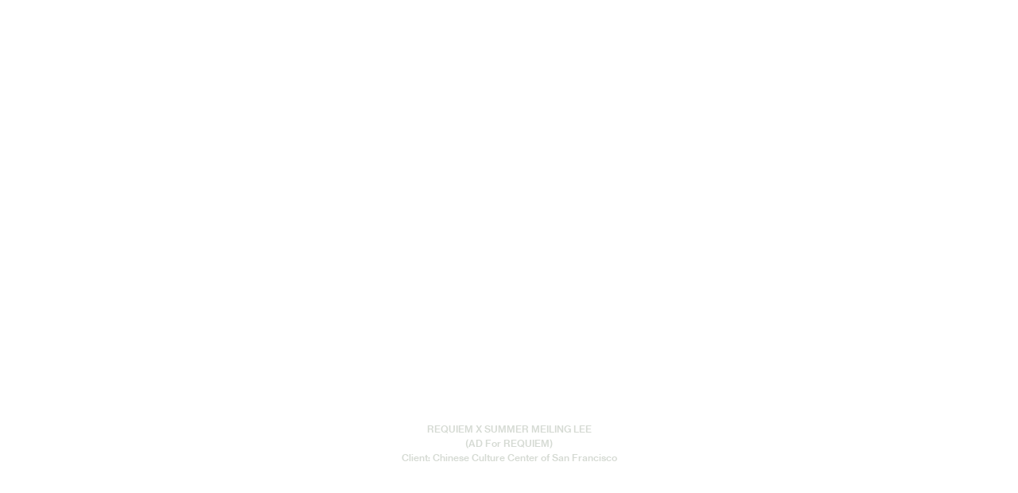

--- FILE ---
content_type: text/html; charset=utf-8
request_url: https://sunzhuo.me/Requiem
body_size: 106455
content:
<!DOCTYPE html>
<html class="wf-initial-load">
	<head>
		<meta charset="utf-8">
		<meta name="viewport" content="width=device-width, initial-scale=1, shrink-to-fit=no">

		
			<title>Requiem — Zhuo Sun</title>
			<script>window.__PRELOADED_STATE__={"structure":{"byParent":{"root":["G3901291410","J4052522402","K0853723965","C3695055856","K4139141883","A0900525669","P2150181370","X2822857786"],"J4052522402":["U4279609484","M3299712402","K0340110391"],"K0853723965":["O2163534340","A0297283265"],"C3695055856":["K3324137136","P0031027085","L3447777590"],"K4139141883":["E2443650014","Y3849197129"],"A0900525669":["F1786938087","H0728657876"],"P2150181370":["T2158503856","O0376989138"],"X2822857786":["R3447854683","Z4223128933","R4035372889"]},"bySort":{"G3901291410":0,"J4052522402":1,"U4279609484":2,"M3299712402":3,"K0340110391":4,"K0853723965":5,"O2163534340":6,"A0297283265":7,"C3695055856":14,"K3324137136":15,"P0031027085":16,"K4139141883":23,"E2443650014":24,"Y3849197129":25,"A0900525669":31,"F1786938087":32,"H0728657876":33,"P2150181370":40,"T2158503856":41,"O0376989138":42,"X2822857786":47,"R3447854683":48,"Z4223128933":49,"R4035372889":51,"L3447777590":17},"indexById":{"G3901291410":null,"J4052522402":0,"U4279609484":null,"M3299712402":null,"K0340110391":0,"K0853723965":1,"O2163534340":null,"A0297283265":null,"C3695055856":2,"K3324137136":null,"P0031027085":null,"K4139141883":3,"E2443650014":null,"Y3849197129":null,"A0900525669":4,"F1786938087":null,"H0728657876":null,"P2150181370":5,"T2158503856":null,"O0376989138":null,"X2822857786":6,"R3447854683":null,"Z4223128933":null,"R4035372889":null,"L3447777590":0},"liveIndexes":{}},"site":{"id":3181786,"direct_link":"https://sunzhuo.me","display_url":"sunzhuo.me","site_url":"312634","domain":"sunzhuo.me","domain_active":true,"domain_purchased":false,"domain_pending":false,"css_url":"https://sunzhuo.me/stylesheet","rss_url":"https://sunzhuo.me/rss","favicon_url":"https://freight.cargo.site/t/original/i/T2597679625934958779831164270637/Screenshot-2025-10-13-at-14.58.28.ico","website_title":"Zhuo Sun","access_level":"public","is_private":false,"is_deleted":false,"is_upgraded":false,"is_template":false,"show_cargo_logo":false,"has_annex_upgrade":true,"has_domain_addon":true,"has_commerce_addon":false,"has_storage_addon":false,"can_duplicate":false,"can_copy":false,"site_password_enabled":false,"recent_date":"2025-10-12 18:41:26","upgrade_expire_date":"","version":"Cargo3","total_file_size":370223821,"promocode_type":null,"meta_tags":"","homepage_id":"K0340110391","homepage_purl":"home","mobile_homepage_id":"K0340110391","mobile_homepage_purl":"home","screenshot":{"id":72107903,"name":"screenshot-3427120805.jpg","hash":"R2749394992934188068051780565037","width":1792,"height":1120,"file_size":null,"file_type":"jpg","mime_type":"image/jpeg","is_image":true,"is_video":false},"site_preview_type":"screenshot","site_preview_image":[],"site_preview_url":"https://freight.cargo.site/w/1000/i/R2749394992934188068051780565037/screenshot-3427120805.jpg","has_site_description":true,"site_description":"cargo.site","custom_html":"","shop_id":null,"fonts":[{"family":"Neue Haas Grotesk","provider":"cargo"},{"family":"Terminal Grotesque","provider":"cargo"},{"family":"Walter Neue Variable","provider":"cargo"},{"family":"Diatype Variable","provider":"cargo"}],"tags":[]},"pages":{"byId":{"G3901291410":{"id":"G3901291410","title":"Site Menu","purl":"site-menu","page_type":"page","content":"\u003ccolumn-set gutter=\"2\" mobile-stack=\"false\">\u003ccolumn-unit slot=\"0\" span=\"10\">\u003cdiv style=\"text-align: left;\">\u003cdiv style=\"text-align: left;\">\u003ch2>\u003ca href=\"home\" rel=\"history\">Zhuo Sun\u003c/a>\u003c/h2>\u003c/div>\u003c/div>\u003c/column-unit>\u003ccolumn-unit slot=\"1\" span=\"2\">\u003cdiv style=\"text-align: right\">\u003ca class=\"menu-iconblack\" href=\"#\" rel=\"close-overlay\">✕\u003c/a>\u003c/div>\u003c/column-unit>\u003c/column-set>\u003cdiv style=\"text-align: left;\">\u003cdiv style=\"text-align: left;\">\u003ch2>\u003cbr />\n\u003ca href=\"design\" rel=\"history\">Design\u003c/a>\u003cbr />\n\u003ca href=\"video\" rel=\"history\">Video\u003c/a>\u003cbr />\n\u003ca href=\"photography\" rel=\"history\">Photography\u003c/a>\u003cbr />\n\u003ca href=\"experimental\" rel=\"history\">Experimental\u003c/a>\u003cbr />\n\u003ca href=\"book\" rel=\"history\">Book\u003c/a>\u003cbr />\n\u003ca href=\"info\" rel=\"history\">Info\u003c/a>\u003c/h2>\u003cbr />\n\u003cbr />\n\u003ch2>\u003ca href=\"https://www.behance.net/iszhuosun\" target=\"_blank\">Behance\u003c/a>\u003c/h2>\u003c/div>\u003c/div>\u003cdiv style=\"text-align: left;\">\u003c/div>","local_css":"[id=\"G3901291410\"] .page-content {\n\ttext-align: left;\n\tpadding: 1.5rem;\n\tbackground-color: #f6c9c1;\n\talign-items: flex-start;\n\tpadding-top: 1.3rem;\n}\n\n[id=\"G3901291410\"] .page-layout {\n\talign-items: flex-start;\n\tmax-width: 30%;\n}\n\n[id=\"G3901291410\"].page {\n\tbackground-color: rgba(0, 0, 0, 0.25);\n\tmin-height: var(--viewport-height);\n\tjustify-content: flex-end;\n}","display":true,"stack":false,"pin":false,"overlay":true,"password_enabled":false,"page_count":0,"page_design_options":null,"backdrops":{"activeBackdrop":"none"},"pin_options":{"screen_visibility":"mobile","position":"top","overlay":true,"fixed":true,"adjust":false},"overlay_options":{"closeOnClickout":true,"closeOnNavigate":true,"animateOnOpen":false,"animateOnClose":false,"openOnLoad":false},"thumb_media_id":null,"thumbnail":null,"thumb_meta":[],"media":[],"tags":[],"access_level":"public"},"U4279609484":{"id":"U4279609484","title":"Menu Icon","purl":"menu-icon-7","page_type":"page","content":"\u003cdiv style=\"text-align: right\">\u003ca class=\"icon-link menu-icon\" href=\"site-menu\" rel=\"history\">\u003ctext-icon icon=\"menu-1\">\u003c/text-icon>\u003c/a>\u003c/div>","local_css":"[id=\"U4279609484\"] .page-content {\n\ttext-align: left;\n\tpadding: 1.5rem;\n\tpadding-right: 1rem;\n\tpadding-top: 1.3rem;\n}\n\n[id=\"U4279609484\"].page {\n\tjustify-content: flex-start;\n\tmin-height: auto;\n}\n\n[id=\"U4279609484\"] .page-layout {\n\tmax-width: 100%;\n\talign-items: flex-start;\n}","display":true,"stack":false,"pin":true,"overlay":false,"password_enabled":false,"page_count":0,"page_design_options":null,"backdrops":{"activeBackdrop":"none"},"pin_options":{"screen_visibility":"mobile","position":"top","overlay":true,"fixed":true,"adjust":false},"overlay_options":{},"thumb_media_id":null,"thumbnail":null,"thumb_meta":[],"media":[],"tags":[],"access_level":"public"},"M3299712402":{"id":"M3299712402","title":"Header_Home_Desktop","purl":"header_home_desktop","page_type":"page","content":"\u003ccolumn-set gutter=\"2rem\" mobile-gutter=\"2rem\" mobile-hide-empty=\"false\" mobile-stack=\"false\">\u003ccolumn-unit slot=\"0\" span=\"2\">\u003ca href=\"#\" rel=\"home-page\">Zhuo Sun\u003c/a>\u003c/column-unit>\u003ccolumn-unit slot=\"1\" span=\"1\">\u003ca href=\"design\" rel=\"history\">Design\u003c/a>\u003c/column-unit>\u003ccolumn-unit slot=\"2\" span=\"2\">\u003ca href=\"#\" rel=\"home-page\">\u003c/a>\u003ca href=\"video\" rel=\"history\">Video\u003c/a>\u003c/column-unit>\u003ccolumn-unit slot=\"3\" span=\"2\">\u003ca href=\"#\" rel=\"show-cart\">\u003c/a>\u003ca href=\"#\" rel=\"home-page\">\u003c/a>\u003ca href=\"photography\" rel=\"history\">Photography\u003c/a>\u003c/column-unit>\u003ccolumn-unit slot=\"4\" span=\"2\">\u003ca href=\"experimental\" rel=\"history\">Experimental\u003c/a>\u003c/column-unit>\u003ccolumn-unit slot=\"5\" span=\"2\">\u003ca href=\"#\" rel=\"show-cart\">\u003c/a>\u003ca href=\"book\" rel=\"history\">Book\u003c/a>\u003c/column-unit>\u003ccolumn-unit slot=\"6\" span=\"1\">\u003ca href=\"info\" rel=\"history\">Info\u003c/a>\u003c/column-unit>\u003c/column-set>","local_css":"[id=\"M3299712402\"] bodycopy {\n\t\n}\n\na {\n  position: relative;\n  text-decoration: none;\n  color: inherit;\n}\n\na::after {\n  content: \"\";\n  position: absolute;\n  left: 0;\n  right: 0;\n  top: 50%;\n  transform: translateY(-50%) scaleX(0); /* 精准居中 + 展开动画 */\n  height: 1.5px;                         /* ← 你要的粗细 */\n  background: currentColor;\n  opacity: 0.8;\n  transition: transform 0.35s ease-in-out, opacity 0.25s;\n  transform-origin: center;\n  pointer-events: none;\n}\n\na:hover::after {\n  transform: translateY(-50%) scaleX(1);\n  opacity: 1;\n}","display":true,"stack":false,"pin":true,"overlay":false,"password_enabled":false,"page_count":0,"page_design_options":null,"backdrops":{"activeBackdrop":"none"},"pin_options":{"screen_visibility":"desktop","position":"top","overlay":true,"fixed":true,"adjust":false},"overlay_options":{},"thumb_media_id":null,"thumbnail":null,"thumb_meta":[],"media":[],"tags":[],"access_level":"public"},"K0340110391":{"id":"K0340110391","title":"Home","purl":"home","page_type":"page","content":"\u003cbr />\n\u003cbr />\n\u003cbr />\n\u003cbr />\n\u003cbr />\n\u003cbr />\n\u003cbr />\n\u003cbr />\n\u003cbr />\n\u003cbr />\n\u003cbr />\n\u003cbr />\n\u003cbr />\n\u003cbr />\n\u003ch1 style=\"color: rgb(255, 255, 255); --font-scale: 0.9;\">\n\nBETWEEN FORMS\u003c/h1>\u003cspan style=\"color: rgb(50, 191, 134);\">\u003cbr />\n\u003cbr />\n\u003cbr />\n\u003cspan style=\"color: rgb(246, 201, 193);\">Designer / Photographer / Artist\u003cbr />\n(Toronto)  (Beijing)\u003cbr />\u003cbr />© 2025 Zhuo Sun \u003cbr />\n\u003cbr />\n\u003c/span>\u003cbr />\n\u003cbr />\n\u003ca href=\"https://www.designrush.com/best-designs/print\" target=\"_blank\">Best Designs on DesignRush\u003c/a>\u003cbr />\n\u003c/span>\u003cbr />\n\u003cbr />\n\u003cbr />","local_css":"[id=\"K0340110391\"] .page-content {\n\ttext-align: center;\n\twidth: 100%;\n\talign-items: flex-start;\n}\n\n[id=\"K0340110391\"].page {\n\tmin-height: var(--viewport-height);\n}\n\n[id=\"K0340110391\"] .backdrop {\n}\n\n.mobile [id=\"K0340110391\"] .backdrop {\n}\n\n.mobile [id=\"K0340110391\"] .page-layout {\n}\n\n/* 隐藏滚动条但保留滚动功能 */\n::-webkit-scrollbar {\n  width: 0px;\n  background: transparent; /* 可选，防止闪烁 */\n}\n\n/* 针对 Firefox */\nhtml {\n  scrollbar-width: none;\n}\n\n/* 针对 IE/Edge */\nbody {\n  -ms-overflow-style: none;\n}","display":true,"stack":false,"pin":false,"overlay":false,"password_enabled":false,"page_count":null,"page_design_options":null,"backdrops":{"activeBackdrop":"legacy/video","backdropSettings":{"wallpaper":{"activeImage":"C2595986275906161871045140871213","margin":"0rem","transition-speed":1,"alignments":[[]],"opacity":1,"clipScroll":false,"image-fit":"fill","cycle-images":false,"transition-type":"slide","autoplay":true,"autoplay-delay":3,"shuffle":false,"navigation":false,"bg-color":"transparent","excluded":["I2595981870417848699582604834861"]},"legacy/video":{"image":"I2595981870417848699582604834861","video_url":"https://vimeo.com/1126642583","preset_pattern":"checkerboard","using_preset":true,"image_active":true,"preset_image":"https://static.cargo.site/assets/backdrop/video/checkerboard_64.png","preset_width":"16px","preset_height":"16px","alpha":90,"color":"#000000","clipScroll":false,"scale_option":"cover","margin":"0","use_mobile_image":false},"legacy/polygon_engine":{"image":"C2595986275906161871045140871213"},"legacy/halftone":{"image":"C2595986275906161871045140871213"},"legacy/parallax":{"image":"C2595986275906161871045140871213","knockout_shape":"circle"},"legacy/slitscan":{"image":"C2595986275906161871045140871213","orientation":"vertical","scroll_interaction":true,"target_speed":0,"scan_size":100,"scan_cycles":2,"wiggle":100},"legacy/ripple":{"image":"C2595986275906161871045140871213","target_speed":0},"legacy/morphovision":{"image":"C2595986275906161871045140871213"},"legacy/pixelation":{"image":"C2595986275906161871045140871213"},"legacy/kaleidoscope":{"image":"C2595986275906161871045140871213"},"legacy/refraction":{"image":"C2595986275906161871045140871213"}}},"pin_options":{},"overlay_options":{},"thumb_media_id":66212697,"thumbnail":{"id":66212697,"name":"16-1.jpg","hash":"I2595981870417848699582604834861","width":1200,"height":741,"file_size":143368,"file_type":"jpg","mime_type":"image/jpeg","is_image":true,"is_video":false,"is_url":false,"is_placeholder":false,"has_audio_track":null,"duration":null,"url":null,"url_id":null,"url_thumb":null,"url_type":null,"created_at":"2025-10-12 19:14:58.050802","updated_at":"2025-10-12 19:14:58.050802"},"thumb_meta":[],"media":[{"id":66212697,"name":"16-1.jpg","hash":"I2595981870417848699582604834861","width":1200,"height":741,"file_size":143368,"file_type":"jpg","mime_type":"image/jpeg","is_image":true,"is_video":false,"is_url":false,"in_use":true,"created_at":"2025-10-12T19:14:58.050802Z","updated_at":"2025-10-12T19:14:58.050802Z"},{"id":66212930,"name":"16-1.jpg","hash":"U2595986275869268382897721767981","width":1200,"height":741,"file_size":143368,"file_type":"jpg","mime_type":"image/jpeg","is_image":true,"is_video":false,"is_url":false,"in_use":false,"created_at":"2025-10-12T19:18:56.797607Z","updated_at":"2025-10-12T19:18:56.797607Z"},{"id":66212931,"name":"5.jpg","hash":"X2595986275887715126971431319597","width":1500,"height":913,"file_size":142655,"file_type":"jpg","mime_type":"image/jpeg","is_image":true,"is_video":false,"is_url":false,"in_use":false,"created_at":"2025-10-12T19:18:56.803953Z","updated_at":"2025-10-12T19:18:56.803953Z"},{"id":66212932,"name":"7.jpg","hash":"C2595986275906161871045140871213","width":1200,"height":731,"file_size":98345,"file_type":"jpg","mime_type":"image/jpeg","is_image":true,"is_video":false,"is_url":false,"in_use":false,"created_at":"2025-10-12T19:18:56.804026Z","updated_at":"2025-10-12T19:18:56.804026Z"}],"tags":[],"access_level":"public"},"O2163534340":{"id":"O2163534340","title":"Menu Icon","purl":"menu-icon-8","page_type":"page","content":"\u003cdiv style=\"text-align: right\">\u003ca class=\"menu-iconblack icon-link\" href=\"site-menu\" rel=\"history\">\u003ctext-icon icon=\"menu-1\">\u003c/text-icon>\u003c/a>\u003c/div>","local_css":"[id=\"O2163534340\"] .page-content {\n\ttext-align: left;\n\tpadding: 1.5rem;\n\tpadding-right: 1rem;\n\tpadding-top: 1.3rem;\n}\n\n[id=\"O2163534340\"].page {\n\tjustify-content: flex-start;\n\tmin-height: auto;\n}\n\n[id=\"O2163534340\"] .page-layout {\n\tmax-width: 100%;\n\talign-items: flex-start;\n}","display":true,"stack":false,"pin":true,"overlay":false,"password_enabled":false,"page_count":0,"page_design_options":null,"backdrops":{"activeBackdrop":"none"},"pin_options":{"screen_visibility":"mobile","position":"top","overlay":true,"fixed":true,"adjust":false},"overlay_options":{},"thumb_media_id":null,"thumbnail":null,"thumb_meta":[],"media":[],"tags":[],"access_level":"public"},"A0297283265":{"id":"A0297283265","title":"Header_Design_Desktop","purl":"header_design_desktop","page_type":"page","content":"\u003ccolumn-set gutter=\"2rem\" mobile-gutter=\"2rem\" mobile-hide-empty=\"false\" mobile-stack=\"false\">\u003ccolumn-unit slot=\"0\" span=\"2\">\u003cspan class=\"bodycopy2\" style=\"color: rgba(0, 0, 0, 0.85);\">\u003ca href=\"#\" rel=\"home-page\">Zhuo Sun\u003c/a>\u003c/span>\u003c/column-unit>\u003ccolumn-unit slot=\"1\" span=\"1\">\u003cspan class=\"bodycopy2\" style=\"color: rgba(0, 0, 0, 0.85);\">\u003cs>Design\u003c/s>\u003c/span>\u003c/column-unit>\u003ccolumn-unit slot=\"2\" span=\"2\">\u003ca class=\"bodycopy2\" href=\"video\" rel=\"history\" style=\"color: rgba(0, 0, 0, 0.85);\">Video\u003c/a>\u003ca href=\"#\" rel=\"home-page\">\u003c/a>\u003c/column-unit>\u003ccolumn-unit slot=\"3\" span=\"2\">\u003cspan class=\"bodycopy2\" style=\"color: rgba(0, 0, 0, 0.85);\">\u003ca href=\"#\" rel=\"show-cart\">\u003c/a>\u003ca href=\"#\" rel=\"home-page\">\u003c/a>\u003ca href=\"photography\" rel=\"history\">Photography\u003c/a>\u003c/span>\u003c/column-unit>\u003ccolumn-unit slot=\"4\" span=\"2\">\u003ca class=\"bodycopy2\" href=\"experimental\" rel=\"history\" style=\"color: rgba(0, 0, 0, 0.85);\">Experimental\u003c/a>\u003c/column-unit>\u003ccolumn-unit slot=\"5\" span=\"2\">\u003ca class=\"bodycopy2\" href=\"book\" rel=\"history\" style=\"color: rgba(0, 0, 0, 0.85);\">Book\u003c/a>\u003ca href=\"#\" rel=\"show-cart\">\u003c/a>\u003c/column-unit>\u003ccolumn-unit slot=\"6\" span=\"1\">\u003ca class=\"bodycopy2\" href=\"#\" rel=\"show-cart\" style=\"color: rgba(0, 0, 0, 0.85);\">\u003c/a>\u003ca class=\"bodycopy2\" href=\"info\" rel=\"history\" style=\"color: rgba(0, 0, 0, 0.85);\">Info\u003c/a>\u003ca href=\"#\" rel=\"show-cart\">\u003c/a>\u003c/column-unit>\u003c/column-set>","local_css":"[id=\"A0297283265\"] bodycopy {\n\t\n}","display":true,"stack":false,"pin":true,"overlay":false,"password_enabled":false,"page_count":0,"page_design_options":null,"backdrops":{"activeBackdrop":"none"},"pin_options":{"screen_visibility":"desktop","position":"top","overlay":true,"fixed":true,"adjust":false},"overlay_options":{},"thumb_media_id":null,"thumbnail":null,"thumb_meta":[],"media":[],"tags":[],"access_level":"public"},"K3324137136":{"id":"K3324137136","title":"Menu Icon","purl":"menu-icon-9","page_type":"page","content":"\u003cdiv style=\"text-align: right\">\u003ca class=\"menu-icon icon-link\" href=\"site-menu\" rel=\"history\">\u003ctext-icon icon=\"menu-1\">\u003c/text-icon>\u003c/a>\u003c/div>","local_css":"[id=\"K3324137136\"] .page-content {\n\ttext-align: left;\n\tpadding: 1.5rem;\n\tpadding-right: 1rem;\n\tpadding-top: 1.3rem;\n}\n\n[id=\"K3324137136\"].page {\n\tjustify-content: flex-start;\n\tmin-height: auto;\n}\n\n[id=\"K3324137136\"] .page-layout {\n\tmax-width: 100%;\n\talign-items: flex-start;\n}","display":true,"stack":false,"pin":true,"overlay":false,"password_enabled":false,"page_count":0,"page_design_options":null,"backdrops":{"activeBackdrop":"none"},"pin_options":{"screen_visibility":"mobile","position":"top","overlay":true,"fixed":true,"adjust":false},"overlay_options":{},"thumb_media_id":null,"thumbnail":null,"thumb_meta":[],"media":[],"tags":[],"access_level":"public"},"P0031027085":{"id":"P0031027085","title":"Header_Video_Desktop","purl":"header_video_desktop","page_type":"page","content":"\u003ccolumn-set gutter=\"2rem\" mobile-gutter=\"2rem\" mobile-hide-empty=\"false\" mobile-stack=\"false\">\u003ccolumn-unit slot=\"0\" span=\"2\">\u003ca href=\"#\" rel=\"home-page\">Zhuo Sun\u003c/a>\u003c/column-unit>\u003ccolumn-unit slot=\"1\" span=\"1\">\u003ca href=\"design\" rel=\"history\">Design\u003c/a>\u003c/column-unit>\u003ccolumn-unit slot=\"2\" span=\"2\">\u003ca href=\"#\" rel=\"home-page\">\u003c/a>\u003cs>Video\u003c/s>\u003c/column-unit>\u003ccolumn-unit slot=\"3\" span=\"2\">\u003ca href=\"#\" rel=\"show-cart\">\u003c/a>\u003ca href=\"#\" rel=\"home-page\">\u003c/a>\u003ca href=\"photography\" rel=\"history\">Photography\u003c/a>\u003c/column-unit>\u003ccolumn-unit slot=\"4\" span=\"2\">\u003ca href=\"experimental\" rel=\"history\">Experimental\u003c/a>\u003c/column-unit>\u003ccolumn-unit slot=\"5\" span=\"2\">\u003ca href=\"#\" rel=\"show-cart\">\u003c/a>\u003ca href=\"book\" rel=\"history\">Book\u003c/a>\u003c/column-unit>\u003ccolumn-unit slot=\"6\" span=\"1\">\u003ca href=\"info\" rel=\"history\">Info\u003c/a>\u003c/column-unit>\u003c/column-set>","local_css":null,"display":true,"stack":false,"pin":true,"overlay":false,"password_enabled":false,"page_count":0,"page_design_options":null,"backdrops":{"activeBackdrop":"none"},"pin_options":{"screen_visibility":"desktop","position":"top","overlay":true,"fixed":true,"adjust":false},"overlay_options":{},"thumb_media_id":null,"thumbnail":null,"thumb_meta":[],"media":[],"tags":[],"access_level":"public"},"E2443650014":{"id":"E2443650014","title":"Menu Icon","purl":"menu-icon-10","page_type":"page","content":"\u003cdiv style=\"text-align: right\">\u003ca class=\"menu-iconblack icon-link\" href=\"site-menu\" rel=\"history\">\u003ctext-icon icon=\"menu-1\">\u003c/text-icon>\u003c/a>\u003c/div>","local_css":"[id=\"E2443650014\"] .page-content {\n\ttext-align: left;\n\tpadding: 1.5rem;\n\tpadding-right: 1rem;\n\tpadding-top: 1.3rem;\n}\n\n[id=\"E2443650014\"].page {\n\tjustify-content: flex-start;\n\tmin-height: auto;\n}\n\n[id=\"E2443650014\"] .page-layout {\n\tmax-width: 100%;\n\talign-items: flex-start;\n}","display":true,"stack":false,"pin":true,"overlay":false,"password_enabled":false,"page_count":0,"page_design_options":null,"backdrops":{"activeBackdrop":"none"},"pin_options":{"screen_visibility":"mobile","position":"top","overlay":true,"fixed":true,"adjust":false},"overlay_options":{},"thumb_media_id":null,"thumbnail":null,"thumb_meta":[],"media":[],"tags":[],"access_level":"public"},"Y3849197129":{"id":"Y3849197129","title":"Header_Photography_Desktop","purl":"header_photography_desktop","page_type":"page","content":"\u003ccolumn-set gutter=\"2rem\" mobile-gutter=\"2rem\" mobile-hide-empty=\"false\" mobile-stack=\"false\">\u003ccolumn-unit slot=\"0\" span=\"2\">\u003cspan class=\"bodycopy2\" style=\"color: rgba(0, 0, 0, 0.85);\">\u003ca href=\"#\" rel=\"home-page\">Zhuo Sun\u003c/a>\u003c/span>\u003c/column-unit>\u003ccolumn-unit slot=\"1\" span=\"1\">\u003cspan class=\"bodycopy2\" style=\"color: rgba(0, 0, 0, 0.85);\">\u003ca href=\"design\" rel=\"history\">Design\u003c/a>\u003c/span>\u003c/column-unit>\u003ccolumn-unit slot=\"2\" span=\"2\">\u003ca class=\"bodycopy2\" href=\"video\" rel=\"history\" style=\"color: rgba(0, 0, 0, 0.85);\">Video\u003c/a>\u003ca href=\"#\" rel=\"home-page\">\u003c/a>\u003c/column-unit>\u003ccolumn-unit slot=\"3\" span=\"2\">\u003cspan class=\"bodycopy2\" style=\"color: rgba(0, 0, 0, 0.85);\">\u003ca href=\"#\" rel=\"show-cart\">\u003c/a>\u003ca href=\"#\" rel=\"home-page\">\u003c/a>\u003cs>Photography\u003c/s>\u003c/span>\u003c/column-unit>\u003ccolumn-unit slot=\"4\" span=\"2\">\u003ca class=\"bodycopy2\" href=\"experimental\" rel=\"history\" style=\"color: rgba(0, 0, 0, 0.85);\">Experimental\u003c/a>\u003c/column-unit>\u003ccolumn-unit slot=\"5\" span=\"2\">\u003ca class=\"bodycopy2\" href=\"book\" rel=\"history\" style=\"color: rgba(0, 0, 0, 0.85);\">Book\u003c/a>\u003ca href=\"#\" rel=\"show-cart\">\u003c/a>\u003c/column-unit>\u003ccolumn-unit slot=\"6\" span=\"1\">\u003ca class=\"bodycopy2\" href=\"#\" rel=\"show-cart\" style=\"color: rgba(0, 0, 0, 0.85);\">\u003c/a>\u003ca class=\"bodycopy2\" href=\"info\" rel=\"history\" style=\"color: rgba(0, 0, 0, 0.85);\">Info\u003c/a>\u003ca href=\"#\" rel=\"show-cart\">\u003c/a>\u003c/column-unit>\u003c/column-set>","local_css":null,"display":true,"stack":false,"pin":true,"overlay":false,"password_enabled":false,"page_count":0,"page_design_options":null,"backdrops":{"activeBackdrop":"none"},"pin_options":{"screen_visibility":"desktop","position":"top","overlay":true,"fixed":true,"adjust":false},"overlay_options":{},"thumb_media_id":null,"thumbnail":null,"thumb_meta":[],"media":[],"tags":[],"access_level":"public"},"F1786938087":{"id":"F1786938087","title":"Menu Icon","purl":"menu-icon-4","page_type":"page","content":"\u003cdiv style=\"text-align: right\">\u003ca class=\"menu-iconblack icon-link\" href=\"site-menu\" rel=\"history\">\u003ctext-icon icon=\"menu-1\">\u003c/text-icon>\u003c/a>\u003c/div>","local_css":"[id=\"F1786938087\"] .page-content {\n\ttext-align: left;\n\tpadding: 1.5rem;\n\tpadding-right: 1rem;\n\tpadding-top: 1.3rem;\n}\n\n[id=\"F1786938087\"].page {\n\tjustify-content: flex-start;\n\tmin-height: auto;\n}\n\n[id=\"F1786938087\"] .page-layout {\n\tmax-width: 100%;\n\talign-items: flex-start;\n}","display":true,"stack":false,"pin":true,"overlay":false,"password_enabled":false,"page_count":0,"page_design_options":null,"backdrops":{"activeBackdrop":"none"},"pin_options":{"screen_visibility":"mobile","position":"top","overlay":true,"fixed":true,"adjust":false},"overlay_options":{},"thumb_media_id":null,"thumbnail":null,"thumb_meta":[],"media":[],"tags":[],"access_level":"public"},"H0728657876":{"id":"H0728657876","title":"Header_Experimental_Desktop","purl":"header_experimental_desktop","page_type":"page","content":"\u003ccolumn-set gutter=\"2rem\" mobile-gutter=\"2rem\" mobile-hide-empty=\"false\" mobile-stack=\"false\">\u003ccolumn-unit slot=\"0\" span=\"2\">\u003cspan class=\"bodycopy2\" style=\"color: rgba(0, 0, 0, 0.85);\">\u003ca href=\"#\" rel=\"home-page\">Zhuo Sun\u003c/a>\u003c/span>\u003c/column-unit>\u003ccolumn-unit slot=\"1\" span=\"1\">\u003cspan class=\"bodycopy2\" style=\"color: rgba(0, 0, 0, 0.85);\">\u003ca href=\"design\" rel=\"history\">Design\u003c/a>\u003c/span>\u003c/column-unit>\u003ccolumn-unit slot=\"2\" span=\"2\">\u003ca class=\"bodycopy2\" href=\"video\" rel=\"history\" style=\"color: rgba(0, 0, 0, 0.85);\">Video\u003c/a>\u003ca href=\"#\" rel=\"home-page\">\u003c/a>\u003c/column-unit>\u003ccolumn-unit slot=\"3\" span=\"2\">\u003cspan class=\"bodycopy2\" style=\"color: rgba(0, 0, 0, 0.85);\">\u003ca href=\"#\" rel=\"show-cart\">\u003c/a>\u003ca href=\"#\" rel=\"home-page\">\u003c/a>\u003ca href=\"photography\" rel=\"history\">Photography\u003c/a>\u003c/span>\u003c/column-unit>\u003ccolumn-unit slot=\"4\" span=\"2\">\u003cspan class=\"bodycopy2\" style=\"color: rgba(0, 0, 0, 0.85);\">\u003cs>Experimental\u003c/s>\u003c/span>\u003c/column-unit>\u003ccolumn-unit slot=\"5\" span=\"2\">\u003ca class=\"bodycopy2\" href=\"book\" rel=\"history\" style=\"color: rgba(0, 0, 0, 0.85);\">Book\u003c/a>\u003ca href=\"#\" rel=\"show-cart\">\u003c/a>\u003c/column-unit>\u003ccolumn-unit slot=\"6\" span=\"1\">\u003ca class=\"bodycopy2\" href=\"#\" rel=\"show-cart\" style=\"color: rgba(0, 0, 0, 0.85);\">\u003c/a>\u003ca class=\"bodycopy2\" href=\"info\" rel=\"history\" style=\"color: rgba(0, 0, 0, 0.85);\">Info\u003c/a>\u003ca href=\"#\" rel=\"show-cart\">\u003c/a>\u003c/column-unit>\u003c/column-set>","local_css":null,"display":true,"stack":false,"pin":true,"overlay":false,"password_enabled":false,"page_count":0,"page_design_options":null,"backdrops":{"activeBackdrop":"none"},"pin_options":{"screen_visibility":"desktop","position":"top","overlay":true,"fixed":true,"adjust":false},"overlay_options":{},"thumb_media_id":null,"thumbnail":null,"thumb_meta":[],"media":[],"tags":[],"access_level":"public"},"T2158503856":{"id":"T2158503856","title":"Menu Icon","purl":"menu-icon-5","page_type":"page","content":"\u003cdiv style=\"text-align: right\">\u003ca class=\"icon-link menu-icon\" href=\"site-menu\" rel=\"history\">\u003ctext-icon icon=\"menu-1\">\u003c/text-icon>\u003c/a>\u003c/div>","local_css":"[id=\"T2158503856\"] .page-content {\n\ttext-align: left;\n\tpadding: 1.5rem;\n\tpadding-right: 1rem;\n\tpadding-top: 1.3rem;\n}\n\n[id=\"T2158503856\"].page {\n\tjustify-content: flex-start;\n\tmin-height: auto;\n}\n\n[id=\"T2158503856\"] .page-layout {\n\tmax-width: 100%;\n\talign-items: flex-start;\n}","display":true,"stack":false,"pin":true,"overlay":false,"password_enabled":false,"page_count":0,"page_design_options":null,"backdrops":{"activeBackdrop":"none"},"pin_options":{"screen_visibility":"mobile","position":"top","overlay":true,"fixed":true,"adjust":false},"overlay_options":{},"thumb_media_id":null,"thumbnail":null,"thumb_meta":[],"media":[],"tags":[],"access_level":"public"},"O0376989138":{"id":"O0376989138","title":"Header_Book_Desktop","purl":"header_book_desktop","page_type":"page","content":"\u003ccolumn-set gutter=\"2rem\" mobile-gutter=\"2rem\" mobile-hide-empty=\"false\" mobile-stack=\"false\">\u003ccolumn-unit slot=\"0\" span=\"2\">\u003ca href=\"#\" rel=\"home-page\">Zhuo Sun\u003c/a>\u003c/column-unit>\u003ccolumn-unit slot=\"1\" span=\"1\">\u003ca href=\"design\" rel=\"history\">Design\u003c/a>\u003c/column-unit>\u003ccolumn-unit slot=\"2\" span=\"2\">\u003ca href=\"video\" rel=\"history\">Video\u003c/a>\u003c/column-unit>\u003ccolumn-unit slot=\"3\" span=\"2\">\u003ca href=\"#\" rel=\"show-cart\">\u003c/a>\u003ca href=\"#\" rel=\"home-page\">\u003c/a>\u003ca href=\"photography\" rel=\"history\">Photography\u003c/a>\u003c/column-unit>\u003ccolumn-unit slot=\"4\" span=\"2\">\u003ca href=\"experimental\" rel=\"history\">Experimental\u003c/a>\u003c/column-unit>\u003ccolumn-unit slot=\"5\" span=\"2\">\u003ca href=\"#\" rel=\"show-cart\">\u003c/a>\u003cs>Book\u003c/s>\u003c/column-unit>\u003ccolumn-unit slot=\"6\" span=\"1\">\u003ca href=\"info\" rel=\"history\">Info\u003c/a>\u003c/column-unit>\u003c/column-set>","local_css":null,"display":true,"stack":false,"pin":true,"overlay":false,"password_enabled":false,"page_count":0,"page_design_options":null,"backdrops":{"activeBackdrop":"none"},"pin_options":{"screen_visibility":"desktop","position":"top","overlay":true,"fixed":true,"adjust":false},"overlay_options":{},"thumb_media_id":null,"thumbnail":null,"thumb_meta":[],"media":[],"tags":[],"access_level":"public"},"R3447854683":{"id":"R3447854683","title":"Menu Icon","purl":"menu-icon-6","page_type":"page","content":"\u003cdiv style=\"text-align: right\">\u003ca class=\"menu-iconblack icon-link\" href=\"site-menu\" rel=\"history\">\u003ctext-icon icon=\"menu-1\">\u003c/text-icon>\u003c/a>\u003c/div>","local_css":"[id=\"R3447854683\"] .page-content {\n\ttext-align: left;\n\tpadding: 1.5rem;\n\tpadding-right: 1rem;\n\tpadding-top: 1.3rem;\n}\n\n[id=\"R3447854683\"].page {\n\tjustify-content: flex-start;\n\tmin-height: auto;\n}\n\n[id=\"R3447854683\"] .page-layout {\n\tmax-width: 100%;\n\talign-items: flex-start;\n}","display":true,"stack":false,"pin":true,"overlay":false,"password_enabled":false,"page_count":0,"page_design_options":null,"backdrops":{"activeBackdrop":"none"},"pin_options":{"screen_visibility":"mobile","position":"top","overlay":true,"fixed":true,"adjust":false},"overlay_options":{},"thumb_media_id":null,"thumbnail":null,"thumb_meta":[],"media":[],"tags":[],"access_level":"public"},"Z4223128933":{"id":"Z4223128933","title":"Header_Info_Desktop","purl":"header_info_desktop","page_type":"page","content":"\u003ccolumn-set gutter=\"2rem\" mobile-gutter=\"2rem\" mobile-hide-empty=\"false\" mobile-stack=\"false\">\u003ccolumn-unit slot=\"0\" span=\"2\">\u003cspan class=\"bodycopy2\" style=\"color: rgba(0, 0, 0, 0.85);\">\u003ca href=\"#\" rel=\"home-page\">Zhuo Sun\u003c/a>\u003c/span>\u003c/column-unit>\u003ccolumn-unit slot=\"1\" span=\"1\">\u003cspan class=\"bodycopy2\" style=\"color: rgba(0, 0, 0, 0.85);\">\u003ca href=\"design\" rel=\"history\">Design\u003c/a>\u003c/span>\u003c/column-unit>\u003ccolumn-unit slot=\"2\" span=\"2\">\u003ca class=\"bodycopy2\" href=\"video\" rel=\"history\" style=\"color: rgba(0, 0, 0, 0.85);\">Video\u003c/a>\u003ca href=\"#\" rel=\"home-page\">\u003c/a>\u003c/column-unit>\u003ccolumn-unit slot=\"3\" span=\"2\">\u003cspan class=\"bodycopy2\" style=\"color: rgba(0, 0, 0, 0.85);\">\u003ca href=\"#\" rel=\"show-cart\">\u003c/a>\u003ca href=\"#\" rel=\"home-page\">\u003c/a>\u003ca href=\"photography\" rel=\"history\">Photography\u003c/a>\u003c/span>\u003c/column-unit>\u003ccolumn-unit slot=\"4\" span=\"2\">\u003ca class=\"bodycopy2\" href=\"experimental\" rel=\"history\" style=\"color: rgba(0, 0, 0, 0.85);\">Experimental\u003c/a>\u003c/column-unit>\u003ccolumn-unit slot=\"5\" span=\"2\">\u003ca class=\"bodycopy2\" href=\"book\" rel=\"history\" style=\"color: rgba(0, 0, 0, 0.85);\">Book\u003c/a>\u003ca href=\"#\" rel=\"show-cart\">\u003c/a>\u003c/column-unit>\u003ccolumn-unit slot=\"6\" span=\"1\">\u003ca class=\"bodycopy2\" href=\"#\" rel=\"show-cart\" style=\"color: rgba(0, 0, 0, 0.85);\">\u003c/a>\u003cspan class=\"bodycopy2\" style=\"color: rgba(0, 0, 0, 0.85);\">\u003cs>Info\u003c/s>\u003c/span>\u003ca href=\"#\" rel=\"show-cart\">\u003c/a>\u003c/column-unit>\u003c/column-set>","local_css":null,"display":true,"stack":false,"pin":true,"overlay":false,"password_enabled":false,"page_count":0,"page_design_options":null,"backdrops":{"activeBackdrop":"none"},"pin_options":{"screen_visibility":"desktop","position":"top","overlay":true,"fixed":true,"adjust":false},"overlay_options":{},"thumb_media_id":null,"thumbnail":null,"thumb_meta":[],"media":[],"tags":[],"access_level":"public"},"R4035372889":{"id":"R4035372889","title":"Footer","purl":"footer-7","page_type":"page","content":"\u003ccolumn-set>\u003ccolumn-unit slot=\"0\">\u003ca href=\"https://www.behance.net/iszhuosun\" target=\"_blank\">\u003c/a>\u003cspan class=\"icon\">\u003ca class=\"icon-link\" href=\"https://www.behance.net/iszhuosun\" target=\"_blank\">\u003ctext-icon icon=\"behance\">\u003c/text-icon>\u003c/a>   \u003c/span>\u003c/column-unit>\u003c/column-set>","local_css":null,"display":true,"stack":false,"pin":true,"overlay":false,"password_enabled":false,"page_count":0,"page_design_options":null,"backdrops":{"activeBackdrop":"none"},"pin_options":{"screen_visibility":"desktop","position":"bottom","overlay":true,"fixed":true,"adjust":false},"overlay_options":{},"thumb_media_id":null,"thumbnail":null,"thumb_meta":[],"media":[],"tags":[],"access_level":"public"},"L3447777590":{"id":"L3447777590","title":"Requiem","purl":"requiem","page_type":"page","content":"\u003cbr />\n\u003cbr />\n\u003cbr />\n\u003cbr />\n\u003cbr />\n\u003cbr />\n\u003cbr />\n\u003cbr />\n\u003cbr />\n\u003cbr />\n\u003cbr />\n\u003cbr />\n\u003cbr />\n\u003cbr />\n\u003cbr />\n\u003cbr />\n\u003cbr />\n\u003cbr />\n\u003cbr />\n\u003cbr />\n\u003cbr />\n\u003cbr />\n\u003cspan style=\"color: rgb(213, 218, 211);\">REQUIEM X SUMMER MEILING LEE\u003cbr />\u003cspan style=\"color: rgb(213, 218, 211);\">(AD For REQUIEM)\u003cbr />\n Client: Chinese Culture Center of San Francisco\u003c/span>\n \u003c/span>","local_css":"[id=\"L3447777590\"] .page-content {\n\ttext-align: center;\n\talign-items: center;\n}\n\n[id=\"L3447777590\"].page {\n\tmin-height: var(--viewport-height);\n}\n\n/* 隐藏滚动条但保留滚动功能 */\n::-webkit-scrollbar {\n  width: 0px;\n  background: transparent; /* 可选，防止闪烁 */\n}\n\nbody {\n  transition: opacity 0.1s ease-out !important;\n}\n\n/* 针对 Firefox */\nhtml {\n  scrollbar-width: none;\n}\n\n/* 针对 IE/Edge */\nbody {\n  -ms-overflow-style: none;\n}","display":true,"stack":false,"pin":false,"overlay":false,"password_enabled":false,"page_count":0,"page_design_options":null,"backdrops":{"activeBackdrop":"legacy/video","backdropSettings":{"wallpaper":{"activeImage":"G845019399840998369288477551196","margin":"0rem","transition-speed":1,"alignments":[],"opacity":1,"clipScroll":false,"image-fit":"fill","cycle-images":true,"transition-type":"slide","autoplay":true,"autoplay-delay":3,"shuffle":false,"navigation":false,"bg-color":"transparent"},"legacy/video":{"image":"G845019399840998369288477551196","video_url":"https://vimeo.com/393109753?fl=pl&fe=sh","preset_pattern":"checkerboard","using_preset":true,"image_active":true,"preset_image":"https://static.cargo.site/assets/backdrop/video/checkerboard_64.png","preset_width":"16px","preset_height":"16px","alpha":90,"color":"#000000","clipScroll":false,"scale_option":"cover","margin":"0","use_mobile_image":false}}},"pin_options":{},"overlay_options":{},"thumb_media_id":null,"thumbnail":null,"thumb_meta":[],"media":[],"tags":[],"access_level":"public"}}},"sets":{"byId":{"root":{"id":"root","title":"Root","purl":null,"page_type":"set","content":null,"local_css":null,"display":false,"stack":false,"pin":false,"overlay":false,"password_enabled":false,"page_count":9,"page_design_options":null,"backdrops":null,"pin_options":{},"overlay_options":{},"thumb_media_id":null,"thumbnail":null,"thumb_meta":{},"media":[],"tags":[],"access_level":"public"},"J4052522402":{"id":"J4052522402","title":"Homepage","purl":"homepage","page_type":"set","content":null,"local_css":null,"display":true,"stack":false,"pin":false,"overlay":false,"password_enabled":false,"page_count":1,"page_design_options":null,"backdrops":null,"pin_options":{},"overlay_options":{},"thumb_media_id":null,"thumbnail":null,"thumb_meta":{},"media":[],"tags":[],"access_level":"public"},"K0853723965":{"id":"K0853723965","title":"Design","purl":"design","page_type":"set","content":null,"local_css":null,"display":true,"stack":true,"pin":false,"overlay":false,"password_enabled":false,"page_count":5,"page_design_options":null,"backdrops":null,"pin_options":{},"overlay_options":{},"thumb_media_id":null,"thumbnail":null,"thumb_meta":{},"media":[],"tags":[],"access_level":"public"},"C3695055856":{"id":"C3695055856","title":"Video","purl":"video","page_type":"set","content":null,"local_css":null,"display":true,"stack":true,"pin":false,"overlay":false,"password_enabled":false,"page_count":6,"page_design_options":null,"backdrops":null,"pin_options":{},"overlay_options":{},"thumb_media_id":null,"thumbnail":null,"thumb_meta":{},"media":[],"tags":[],"access_level":"public"},"K4139141883":{"id":"K4139141883","title":"Photography","purl":"photography","page_type":"set","content":null,"local_css":null,"display":true,"stack":true,"pin":false,"overlay":false,"password_enabled":false,"page_count":5,"page_design_options":null,"backdrops":null,"pin_options":{},"overlay_options":{},"thumb_media_id":null,"thumbnail":null,"thumb_meta":{},"media":[],"tags":[],"access_level":"public"},"A0900525669":{"id":"A0900525669","title":"Experimental","purl":"experimental","page_type":"set","content":null,"local_css":null,"display":true,"stack":true,"pin":false,"overlay":false,"password_enabled":false,"page_count":6,"page_design_options":null,"backdrops":null,"pin_options":{},"overlay_options":{},"thumb_media_id":null,"thumbnail":null,"thumb_meta":{},"media":[],"tags":[],"access_level":"public"},"P2150181370":{"id":"P2150181370","title":"Book","purl":"book","page_type":"set","content":null,"local_css":null,"display":true,"stack":true,"pin":false,"overlay":false,"password_enabled":false,"page_count":3,"page_design_options":null,"backdrops":null,"pin_options":{},"overlay_options":{},"thumb_media_id":null,"thumbnail":null,"thumb_meta":{},"media":[],"tags":[],"access_level":"public"},"X2822857786":{"id":"X2822857786","title":"Info","purl":"info","page_type":"set","content":null,"local_css":null,"display":true,"stack":true,"pin":false,"overlay":false,"password_enabled":false,"page_count":1,"page_design_options":null,"backdrops":null,"pin_options":{},"overlay_options":{},"thumb_media_id":null,"thumbnail":null,"thumb_meta":{},"media":[],"tags":[],"access_level":"public"}}},"media":{"data":[]},"css":{"id":1034094,"stylesheet":"html {\n\t--mobile-scale: 1.09;\n\t--mobile-padding-offset: 0.4;\n}\n\nbody {\n\t--swatch-1: rgba(0, 0, 0, 0.85);\n\t--swatch-2: rgba(0, 0, 0, 0.75);\n\t--swatch-3: rgba(0, 0, 0, 0.6);\n\t--swatch-4: rgba(0, 0, 0, 0.4);\n    --swatch-5: rgba(0, 0, 0, 0.25);\n\t--swatch-6: #d5dad3;\n\t--swatch-7: #f6c9c1;\n\t--swatch-8: #b2b5cd;\n\t--swatch-9: #94948c;\n}\n\nbody.mobile {\n}\n\na:active,\n.linked:active,\n.zoomable::part(media):active {\n\topacity: 0.7;\n}\n\n.page a.active {\n\tcolor: rgba(0, 0, 0, 0.4);\n}\n\nsub {\n\tposition: relative;\n\tvertical-align: baseline;\n\ttop: 0.3em;\n}\n\nsup {\n\tposition: relative;\n\tvertical-align: baseline;\n\ttop: -0.4em;\n}\n\n.small-caps {\n\tfont-variant: small-caps;\n    text-transform: lowercase;\n}\n\nol {\n\tmargin: 0;\n\tpadding: 0 0 0 2.5em;\n}\n\nul {\n\tmargin: 0;\n\tpadding: 0 0 0 2.0em;\n}\n\nul.lineated {\n\tmargin: 0;\n\tpadding: 0;\n\tlist-style-type: none;\n\tmargin: 0 0 0 3em;\n\ttext-indent: -3em;\n}\n\nblockquote {\n\tmargin: 0;\n\tpadding: 0 0 0 2em;\n}\n\nhr {\n\tbackground: rgba(127, 127, 127, 0.4);\n\tborder: 0;\n\theight: 1px;\n\tdisplay: block;\n}\n\n.content {\n\tborder-color: rgba(0,0,0,.85);\n}\n\nbodycopy {\n\tfont-size: 1.2rem;\n\tfont-weight: 500;\n\tcolor: rgba(255, 255, 255, 0.85);\n\tfont-family: \"Neue Haas Grotesk\";\n\tfont-style: normal;\n\tline-height: 1.5;\n\tletter-spacing: 0em;\n\tdisplay: block;\n}\n\nbodycopy a {\n\tcolor: rgba(255, 255, 255, 0.85);\n\ttext-decoration: none;\n}\n\nbodycopy a:hover {\n}\n\nh1 {\n\tfont-family: \"Terminal Grotesque\";\n\tfont-style: normal;\n\tfont-weight: 400;\n\tmargin: 0;\n\tfont-size: 9.3rem;\n\tline-height: 0.8;\n\tcolor: rgba(0, 0, 0, 0.85);\n\tletter-spacing: 0em;\n}\n\nh1 a {\n\tcolor: rgba(0, 0, 0, 0.85);\n\ttext-decoration: none;\n}\n\nh1 a:hover {\n}\n\nh2 {\n\tfont-family: \"Walter Neue Variable\";\n\tfont-style: normal;\n\tfont-weight: 400;\n\tmargin: 0;\n\tcolor: #000000;\n\tfont-size: 4.2rem;\n\tline-height: 1;\n\tletter-spacing: 0;\n\tfont-variation-settings: 'slnt' 0;\n}\n\nh2 a {\n\tcolor: #000000;\n\ttext-decoration: none;\n}\n\nh2 a:hover {\n}\n\n.caption {\n\tfont-size: 1.2rem;\n\tfont-weight: 400;\n\tcolor: rgba(0, 0, 0, 0.85);\n\tfont-family: \"Neue Haas Grotesk\";\n\tfont-style: normal;\n\tline-height: 1.4;\n\tletter-spacing: 0;\n\tdisplay: block;\n}\n\n.caption a {\n\tcolor: rgba(0, 0, 0, 0.85);\n\ttext-decoration: underline;\n}\n\n.caption a:hover {\n}\n\nmedia-item .caption {\n\tmargin-top: .5em;\n}\n\ngallery-grid .caption,\ngallery-columnized .caption,\ngallery-justify .caption {\n\tmargin-bottom: 2em;\n}\n\n[thumbnail-index] .caption {\n\ttext-align: center;\n}\n\n[thumbnail-index] .caption .tags {\n\tmargin-top: 0.25em;\n}\n\n.page {\n\tjustify-content: flex-start;\n}\n\n.page-content {\n\tpadding: 2rem;\n\ttext-align: left;\n}\n\n.mobile [id] .page-layout {\n\tmax-width: 100%;\n}\n\n.page-layout {\n\talign-items: flex-start;\n\tmax-width: 100%;\n}\n\nmedia-item::part(media) {\n\tborder: 0;\n\tpadding: 0;\n}\n\n.quick-view {\n\theight: 100%;\n\twidth: 100%;\n\tpadding: 3rem;\n\tmargin-top: auto;\n\tmargin-right: auto;\n\tmargin-bottom: auto;\n\tmargin-left: auto;\n}\n\n.quick-view-background {\n}\n\n.quick-view .caption {\n\tcolor: rgba(255, 255, 255, 1.0);\n\tpadding: 20px 0;\n\ttext-align: center;\n\ttransition: 100ms opacity ease-in-out;\n\tposition: absolute;\n\tbottom: 0;\n\tleft: 0;\n\tright: 0;\n}\n\n.quick-view .caption-background {\n\tpadding: 0.5rem 1rem;\n\tdisplay: inline-block;\n\tbackground: rgba(0, 0, 0, 0.5);\n\tborder-radius: .5rem;\n\ttext-align: left;\n\tmax-width: 50rem;\n}\n\n.mobile .quick-view {\n\twidth: 100%;\n\theight: 100%;\n\tmargin: 0;\n\tpadding: 10px;\n}\n\n.mobile .quick-view .caption {\n\tpadding: 10px 0;\n}\n\n.bodycopy2 {\n\t--text-style: \"Bodycopy2\";\n\tfont-size: 1.2rem;\n\tfont-weight: 500;\n\tcolor: rgba(0, 0, 0, 0.85);\n\tfont-family: \"Neue Haas Grotesk\";\n\tfont-style: normal;\n\tline-height: 1.5;\n\tletter-spacing: 0em;\n\tdisplay: block;\n}\n\n.bodycopy2 a {\n\tcolor: rgba(0, 0, 0, 0.85);\n\ttext-decoration: none;\n}\n\n.bodycopy2 a:hover {\n\t\n}\n\n.menu-icon {\n\t--text-style: \"Menu icon\";\n\tfont-size: 4.2rem;\n\tfont-weight: 400;\n\tcolor: #ffffff;\n\tfont-family: \"Walter Neue Variable\";\n\tfont-style: normal;\n\tline-height: 1;\n\tletter-spacing: 0;\n\tdisplay: inline-block;\n\tfont-variation-settings: 'slnt' 0;\n}\n\n.menu-icon a {\n\tcolor: #ffffff;\n\ttext-decoration: none;\n}\n\n.menu-icon a:hover {\n\t\n}\n\n.menu-iconblack {\n\t--text-style: \"Menu Icon_Black\";\n\tfont-size: 4.2rem;\n\tfont-weight: 400;\n\tcolor: rgba(0, 0, 0, 0.85);\n\tfont-family: \"Walter Neue Variable\";\n\tfont-style: normal;\n\tline-height: 1;\n\tletter-spacing: 0em;\n\tdisplay: block;\n\tfont-variation-settings: 'slnt' 0;\n}\n\n.menu-iconblack a {\n\tcolor: rgba(0, 0, 0, 0.85);\n\ttext-decoration: none;\n}\n\n.menu-iconblack a:hover {\n\t\n}\n\n.icon {\n\t--text-style: \"Icon\";\n\tfont-size: 1.9rem;\n\tfont-weight: 500;\n\tcolor: rgba(0, 0, 0, 0.85);\n\tfont-family: \"Neue Haas Grotesk\";\n\tfont-style: normal;\n\tline-height: 1.5;\n\tletter-spacing: 0em;\n\tdisplay: block;\n}\n\n.icon a {\n\tcolor: rgba(0, 0, 0, 0.85);\n\ttext-decoration: none;\n}\n\n.icon a:hover {\n\t\n}\n\n.mobile .quick-view .caption-background {\n\tmax-width: 100vw;\n}\n\n::part(slideshow-nav) {\n\t--button-size: 30px;\n\t--button-inset: 20px;\n\t--button-icon-color: rgba(255, 255, 255, 0.9);\n\t--button-icon-stroke-width: 1.5px;\n\t--button-icon-stroke-linecap: none;\n\t--button-background-color: rgba(87, 87, 87, 0.35);\n\t--button-background-radius: 50%;\n\t--button-active-opacity: 0.7;\n}\n\ngallery-slideshow::part(slideshow-nav) {\n\t--button-inset: 15px;\n}\n\n.quick-view::part(slideshow-nav) {\n}\n\n.wallpaper-slideshow::part(slideshow-nav) {\n}\n\n.mobile ::part(slideshow-nav) {\n\t--button-inset: 10px;\n}\n\n.mobile .quick-view::part(slideshow-nav) {\n\t--button-inset: 25px;\n}\n\nshop-product {\n\tfont-size: 1.2rem;\n\tmax-width: 22rem;\n\tfont-family: \"Diatype Variable\";\n\tfont-style: normal;\n\tfont-weight: 400;\n\tfont-variation-settings: 'slnt' 0, 'MONO' 0;\n\tletter-spacing: 0em;\n\tmargin-bottom: 1em;\n}\n\nshop-product::part(price) {\n\tcolor: rgba(0, 0, 0, 0.75);\n\tline-height: 1.1;\n\tmargin-bottom: 0.5em;\n}\n\nshop-product::part(dropdown) {\n\twidth: 100%;\n\tcolor: rgba(0, 0, 0, 0.85);\n\tborder: 1px solid rgba(0, 0, 0, 0.2);\n\tbackground-color: rgba(255, 255, 255, 0.0);\n\tbackground-image: url(https://static.cargo.site/assets/images/select-line-arrows.svg);\n\tbackground-repeat: no-repeat;\n\tbackground-position: top 0em right .1em;\n\tline-height: 1.2;\n\tpadding: 0.58em 2em 0.55em 0.9em;\n\tborder-radius: 10em;\n\tmargin-bottom: 0.5em;\n}\n\nshop-product::part(button) {\n\tbackground: rgba(0, 0, 0, 0.15);\n\tcolor: rgba(0, 0, 0, 0.75);\n\ttext-align: left;\n\tline-height: normal;\n\tpadding: 0.5em 1em;\n\tcursor: pointer;\n\tborder-radius: 10em;\n}\n\nshop-product::part(button):active {\n\topacity: .7;\n}\n\naudio-player {\n\t--text-color: rgba(0, 0, 0, 0.85);\n\t--text-padding: 0 1.2em 0 1.0em;\n\t--background-color: rgba(255, 255, 255, 0);\n\t--buffer-background-color: rgba(0, 0, 0, 0.03);\n\t--progress-background-color: rgba(0, 0, 0, 0.075);\n\t--border-lines: 1px solid rgba(0, 0, 0, 0.2);\n\tfont-size: 1.2rem;\n\twidth: 32rem;\n\theight: 2.75em;\n\tfont-family: \"Diatype Variable\";\n\tfont-style: normal;\n\tfont-weight: 400;\n\tfont-variation-settings: 'slnt' 0, 'MONO' 0;\n\tline-height: normal;\n\tletter-spacing: 0em;\n\tmargin-bottom: 0.5em;\n\tborder-radius: 10em;\n}\n\naudio-player::part(button) {\n\t--icon-color: rgba(0, 0, 0, 0.85);\n\t--icon-size: 32%;\n\t--play-text: '';\n\t--pause-text: '';\n\twidth: 3.15em;\n\tdisplay: inline-flex;\n\tjustify-content: center;\n\tcursor: pointer;\n}\n\naudio-player::part(play-icon) {\n\tpadding-left: 0.6em;\n}\n\naudio-player::part(pause-icon) {\n\tpadding-left: 0.4em;\n}\n\naudio-player::part(progress-indicator) {\n\tborder-right: 1px solid rgba(0, 0, 0, 0);\n\theight: 100%;\n\tcursor: ew-resize;\n}\n\naudio-player::part(separator) {\n\tborder-right: var(--border-lines);\n}\n\nbody.mobile audio-player {\n\tmax-width: 100%;\n}","created_at":"2022-09-15T23:40:11.000000Z","updated_at":"2025-10-22T14:12:18.000000Z"},"siteDesign":{"images":{"image_zoom":true,"image_full_zoom":false,"scroll_transition":false,"limit_vertical_images":false,"mobile_image_width_maximize":true},"quick_view":{"show_ui":true,"captions":false,"close_on_scroll":false,"contentAlignVertical":"middle","contentAlignHorizontal":"center"},"site":{"enableColorFilter":false,"enableHomeLinkActiveStates":false,"is_feed":false},"cart":{"theme":"light"},"contact_form":{"theme":"light"},"mobile_adjustments":{"view":"desktop","zoom":"21","padding":"-6","formatting":false,"pages_full_width":true,"images_full_width":true,"responsive_columns":"1","responsive_thumbnails_padding":"0.7"}},"frontendState":{"hasSiteModel":true,"hasScaffolding":true,"hasSiteDesign":true,"hasSiteCSS":true,"hasShopModel":false,"hasSitePackage":true,"pointerType":"mouse","quickView":{"mode":"default","inited":false,"autoScrolling":false,"elementArray":false,"activeIndex":0,"startingIndex":0},"contactForm":{"transition":false,"inited":false},"adminMode":false,"inAdminFrame":false,"renderedPages":[],"networkErrors":[],"pageNotFound":false,"fontsLoaded":["Neue Haas Grotesk","Terminal Grotesque","Walter Neue Variable","Diatype Variable"],"lastVisiblePid":null,"hostname":"sunzhuo.me","activePID":"L3447777590"},"commerce":{"products":{},"cart":{},"shop":{}}}</script>
			

		<style id="static-css">html:has(body.editing)::-webkit-scrollbar{display:none !important}body.editing::-webkit-scrollbar{display:none !important}html:has(body.editing){-ms-overflow-style:none;scrollbar-width:none}body.editing{-ms-overflow-style:none;scrollbar-width:none}body.wf-initial-load *,html.wf-initial-load *{color:transparent !important;-webkit-text-stroke:0px transparent;text-stroke:0 transparent;text-shadow:0 0 transparent}html.wf-initial-load hr{background:none !important}body{--baseColor-accent: #FF0000;--baseColor-accent-rgb: 255, 0, 0;--baseColor-accent-reverse-rgb: 255, 255, 255}*{-webkit-box-sizing:border-box;-moz-box-sizing:border-box;box-sizing:border-box}:focus{outline:0}select,select *{text-rendering:auto !important}html,body{min-height:var(--viewport-height, 100vh);margin:0;padding:0}html{--mobile-scale: 1;font-size:var(--base-size);touch-action:manipulation;position:relative}html.mobile{font-size:calc(var(--base-size)*var(--mobile-scale))}body{-moz-osx-font-smoothing:grayscale;-webkit-font-smoothing:antialiased;-webkit-text-size-adjust:none;display:flex;flex-direction:column;width:100%;min-height:var(--viewport-height, 100vh);justify-content:flex-start;margin:0;padding:0;background-color:#fff}body.no-scroll{overflow:hidden}customhtml>*{position:relative;z-index:10}.page a.active,bodycopy * a{text-decoration-color:unset;-webkit-text-decoration-color:unset}.content{display:flex;flex-direction:column;align-items:flex-start;justify-content:flex-start;min-height:100%;position:relative;flex-grow:1;border-color:transparent;border-width:0}.pages{width:100%;flex:1 0 auto}@supports(height: 100svh){.page.stacked-page:not(.fixed){--viewport-height: 100svh}.page.stacked-page+.page.stacked-page:not(.fixed){--viewport-height: 100vh}body.mobile .content:has(.stacked-page) .page.pinned.overlay:not(.fixed){--viewport-height: 100svh}}.overlay-content{mix-blend-mode:var(--overlay-mix, normal)}.page{--split-backdrop-height: calc(var(--min-viewport-height) / 2);--split-content-height: calc(var(--viewport-height) - var(--split-backdrop-height));position:relative;display:flex;justify-content:center;flex-wrap:nowrap;flex-direction:row;max-width:100%;width:100%;flex:0;mix-blend-mode:var(--page-mix, normal)}.page.has-backdrop-filter{background-color:rgba(0, 0, 0, 0.01);backdrop-filter:var(--page-backdrop-filter, none);-webkit-backdrop-filter:var(--page-backdrop-filter, none)}.overlay-content .page{mix-blend-mode:unset}.overlay-content .page::after{content:" ";display:block;position:fixed;width:100dvw;height:100dvh;top:0;left:0;z-index:-1}.overlay-content.is-passthrough-overlay .page::after{display:none}.mobile .page{flex-wrap:wrap}.page.overlay{position:absolute}.page.pinned-top,.page.pinned-bottom{flex:0;z-index:2;left:0;right:0}.page.pinned-bottom{transform:unset}.page.pinned-bottom.loading{will-change:transform;transform:translate(0, 0, 0)}.page.pinned-top{top:0}.page.pinned-bottom{bottom:0}.page.fixed{position:fixed;max-height:var(--viewport-height, 100vh)}.page.fixed .page-layout{max-height:var(--viewport-height, 100vh)}.page.fixed.allow-scroll .page-content{max-height:var(--viewport-height, 100vh);scrollbar-width:none;-ms-overflow-style:none;-webkit-overflow-scrolling:touch;overflow-y:auto;overflow-x:hidden}.page.fixed.allow-scroll .page-content{pointer-events:auto}.page.fixed.allow-scroll .page-content::-webkit-scrollbar{width:0;background:0 0;display:none}.page.overlay{position:absolute}.page.overlay,.page.overlay .page-layout,.page.fixed,.page.fixed .page-layout{pointer-events:none}body.editing .page.overlay .page-content,body.editing .page.overlay .page-content *,body.editing .page.fixed .page-content,body.editing .page.fixed .page-content *,body.editing .page.fixed.allow-scroll .page-content,body.editing .page.fixed.allow-scroll .page-content *,body.editing .page:not([editing=true]){-moz-user-select:none;-webkit-user-select:none;-ms-user-select:none;user-select:none}body.editing .page.overlay[editing=true] .page-content,body.editing .page.overlay[editing=true] .page-content *,body.editing .page.fixed[editing=true] .page-content,body.editing .page.fixed[editing=true] .page-content *,body.editing .page.fixed.allow-scroll[editing=true] .page-content,body.editing .page.fixed.allow-scroll[editing=true] .page-content *{pointer-events:auto;-moz-user-select:auto;-webkit-user-select:auto;-ms-user-select:auto;user-select:auto}.page.fixed .page-content bodycopy a,.page.overlay .page-content bodycopy a,.page.fixed .page-content bodycopy img,.page.overlay .page-content bodycopy img,.page.fixed .page-content bodycopy iframe,.page.overlay .page-content bodycopy iframe,.page.fixed .page-content bodycopy video,.page.overlay .page-content bodycopy video,.page.fixed .page-content bodycopy audio,.page.overlay .page-content bodycopy audio,.page.fixed .page-content bodycopy input,.page.overlay .page-content bodycopy input,.page.fixed .page-content bodycopy button,.page.overlay .page-content bodycopy button,.page.fixed .page-content bodycopy audio-player,.page.overlay .page-content bodycopy audio-player,.page.fixed .page-content bodycopy shop-product,.page.overlay .page-content bodycopy shop-product,.page.fixed .page-content bodycopy details,.page.overlay .page-content bodycopy details,.page.overlay .page-content bodycopy .linked,.page.overlay .page-content bodycopy .zoomable,.page.fixed .page-content bodycopy .linked,.page.fixed .page-content bodycopy .zoomable,.page.fixed .page-content bodycopy gallery-slideshow,.page.overlay .page-content bodycopy gallery-slideshow{pointer-events:auto}.page-layout{flex-grow:1;position:relative;display:flex;flex-direction:row;align-items:flex-start;justify-content:flex-start;width:0%;mix-blend-mode:var(--page-layout-mix, normal)}.page-content{display:flex;flex-direction:row;height:100%;align-items:flex-start;border-color:transparent;border-width:0;width:100%;filter:var(--page-content-filter, none);-webkit-filter:var(--page-content-filter, none)}.page-content.has-content-backdrop-filter{backdrop-filter:var(--page-content-backdrop-filter, none);-webkit-backdrop-filter:var(--page-content-backdrop-filter, none)}.page-content.has-content-backdrop-filter:has(.empty-editor)::before{content:" ";display:block;height:1px;width:1px;overflow:hidden;position:absolute;top:0;left:0;background:rgba(0, 0, 0, 0.01)}.page.accepts-pointer-events *,.page-content.accepts-pointer-events,.page-content.accepts-pointer-events *{pointer-events:auto}[position=fixed]{position:fixed;overflow-y:auto;overflow-x:hidden;max-height:100vh;pointer-events:none}[position=fixed] bodycopy{pointer-events:auto}[position=absolute]{position:absolute}[position=relative]{position:relative}.top-pins [position=fixed],.top-pins [position=absolute]{top:0;left:0;right:0;z-index:999}.bottom-pins [position=fixed],.bottom-pins [position=absolute]{bottom:0;left:0;right:0;z-index:999}h1,h2,h3,h4,h5,h6,h7,h8,h9{contain:layout}.caption-background h1,.caption-background h2,.caption-background h3,.caption-background h4,.caption-background h5,.caption-background h6,.caption-background h7,.caption-background h8,.caption-background h9{contain:none}.overlay-content{position:fixed;inset:0;pointer-events:none;max-height:100dvh;--viewport-height: 100dvh;overflow:auto;--elastic-scroll: true}body.has-scrollable-overlay .content media-item::part(iframe),body.has-scrollable-overlay .content .behind-top-scrollable-overlay media-item::part(iframe){pointer-events:none;z-index:-1000}body.has-scrollable-overlay .overlay-content.top-overlay media-item::part(iframe){pointer-events:auto;z-index:unset}.overlay-content::-webkit-scrollbar{display:none}.overlay-content .page-layout{min-height:fit-content}.overlay-content .page,.overlay-content .page-content,.overlay-content .page-layout{pointer-events:auto}.overlay-content.is-passthrough-overlay .page,.overlay-content.is-passthrough-overlay .page-layout{pointer-events:none}.overlay-content.is-passthrough-overlay .page-content{pointer-events:auto}.overlay-content.is-content-passthrough-overlay .page,.overlay-content.is-content-passthrough-overlay .page-layout,.overlay-content.is-content-passthrough-overlay .page-content,.overlay-content.is-content-passthrough-overlay .page-content bodycopy{pointer-events:none}.overlay-content.is-content-passthrough-overlay .page-content bodycopy>*:not(column-set),.overlay-content.is-content-passthrough-overlay .page-content bodycopy column-unit *{pointer-events:auto}body.editing .overlay-content .page[editing=true] bodycopy,body.editing .overlay-content .page[editing=true] bodycopy>*{pointer-events:auto}.overlay-content.overlay-animating{--scroll-transition: unset!important;overflow:hidden}.overlay-content.overlay-open.overlay-animating .page{will-change:opacity,background-color;animation:overlayOpen var(--overlay-open-duration) var(--overlay-open-easing, "ease-in-out")}.overlay-content.overlay-open .page:has(.has-content-backdrop-filter):not(:has(.backdrop)){will-change:background-color;animation:overlayOpenWithoutOpacity var(--overlay-open-duration) var(--overlay-open-easing, "ease-in-out")}.overlay-content.overlay-close.overlay-animating .page{will-change:opacity,background-color;animation:overlayClose var(--overlay-close-duration) var(--overlay-close-easing, "ease-in-out")}.overlay-content.overlay-close .page:has(.has-content-backdrop-filter):not(:has(.backdrop)){will-change:background-color;animation:overlayCloseWithoutOpacity var(--overlay-close-duration) var(--overlay-close-easing, "ease-in-out")}.overlay-content.overlay-open.overlay-animating .page-content{will-change:transform,clip-path;animation:overlayOpenContent var(--overlay-open-duration) var(--overlay-open-easing, "ease-in-out")}.overlay-content.overlay-open.overlay-animating .page-content.has-content-backdrop-filter{will-change:transform,clip-path,opacity;animation:overlayOpenContent var(--overlay-open-duration) var(--overlay-open-easing, "ease-in-out"),overlayOpenOpacity var(--overlay-open-duration) var(--overlay-open-easing, "ease-in-out")}.overlay-content.overlay-close.overlay-animating .page-content{will-change:transform,clip-path;animation:overlayCloseContent var(--overlay-close-duration) var(--overlay-close-easing, "ease-in-out")}.overlay-content.overlay-close.overlay-animating .page-content.has-content-backdrop-filter{will-change:transform,clip-path,opacity;animation:overlayCloseContent var(--overlay-close-duration) var(--overlay-close-easing, "ease-in-out"),overlayCloseOpacity var(--overlay-close-duration) var(--overlay-close-easing, "ease-in-out")}.overlay-content.touch-overscroll-transform .page-content{transform:var(--touch-overscroll-transform, translate(0px, 0px)) !important}@keyframes scrollAnimationFadeIn-1{0%{opacity:0}15%{opacity:1}}@keyframes scrollAnimationFadeIn-2{0%{opacity:0}22.5%{opacity:1}100%{opacity:1}}@keyframes scrollAnimationFadeIn-3{0%{opacity:0}38%{opacity:1}100%{opacity:1}}@keyframes scrollAnimationFadeOut-1{85%{opacity:1}100%{opacity:0}}@keyframes scrollAnimationFadeOut-2{0%{opacity:1}77.5%{opacity:1}100%{opacity:0}}@keyframes scrollAnimationFadeOut-3{0%{opacity:1}65%{opacity:1}100%{opacity:0}}@keyframes scrollAnimationFadeInOut-1{0%{opacity:0}15%{opacity:1}85%{opacity:1}100%{opacity:0}}@keyframes scrollAnimationFadeInOut-2{0%{opacity:0}20%{opacity:1}82.5%{opacity:1}100%{opacity:0}}@keyframes scrollAnimationFadeInOut-3{0%{opacity:0}30%{opacity:1}75%{opacity:1}100%{opacity:0}}@keyframes scrollAnimationFlyIn-1{0%{transform:translateY(5vh)}15%{transform:scale(1)}85%{transform:scale(1)}100%{transform:scale(1)}}@keyframes scrollAnimationFlyIn-2{0%{transform:translateY(10vh)}30%{transform:scale(1)}70%{transform:scale(1)}100%{transform:scale(1)}}@keyframes scrollAnimationFlyIn-3{0%{transform:translateY(20vh)}35%{transform:scale(1)}65%{transform:scale(1)}100%{transform:scale(1)}}@keyframes scrollAnimationFlyInFadeIn-1{0%{opacity:.4;transform:translateY(25px)}50%{opacity:1;transform:translateY(0px)}}@keyframes scrollAnimationFlyInFadeIn-2{0%{opacity:0;transform:translateY(50px)}50%{opacity:1;transform:translateY(0vh)}}@keyframes scrollAnimationFlyInFadeIn-3{0%{opacity:0;transform:translateY(100px)}50%{opacity:1;transform:translateY(0vh)}}@keyframes scrollAnimationFlyOut-1{35%{transform:scale(1)}85%{transform:scale(1)}100%{transform:translateY(-5vh)}}@keyframes scrollAnimationFlyOut-2{35%{transform:scale(1)}70%{transform:scale(1)}100%{transform:translateY(-10vh)}}@keyframes scrollAnimationFlyOut-3{35%{transform:scale(1)}65%{transform:scale(1)}100%{transform:translateY(-20vh)}}@keyframes scrollAnimationFlyInOut-1{0%{transform:translateY(5vh)}35%{transform:scale(1)}85%{transform:scale(1)}100%{transform:translateY(-5vh)}}@keyframes scrollAnimationFlyInOut-2{0%{transform:translateY(10vh)}35%{transform:scale(1)}70%{transform:scale(1)}100%{transform:translateY(-10vh)}}@keyframes scrollAnimationFlyInOut-3{0%{transform:translateY(20vh)}35%{transform:scale(1)}65%{transform:scale(1)}100%{transform:translateY(-20vh)}}@keyframes scrollAnimationBlurIn-1{0%{filter:blur(5px)}10%{filter:blur(5px)}30%{filter:blur(0px)}}@keyframes scrollAnimationBlurIn-2{0%{filter:blur(8px)}12.5%{filter:blur(8px)}35%{filter:blur(0px)}}@keyframes scrollAnimationBlurIn-3{0%{filter:blur(13px)}15%{filter:blur(13px)}40%{filter:blur(0px)}}@keyframes scrollAnimationScaleInOut-1{0%{transform:scale(0.875);transform-origin:50% 0%}50%{transform:scale(1);transform-origin:50% 50%}100%{transform:scale(0.875);transform-origin:50% 100%}}@keyframes scrollAnimationScaleInOut-2{0%{transform:scale(0.6);transform-origin:50% 0%}50%{transform:scale(1);transform-origin:50% 50%}100%{transform:scale(0.6);transform-origin:50% 100%}}@keyframes scrollAnimationScaleInOut-3{0%{transform:scale(0.4);transform-origin:50% 0%}50%{transform:scale(1);transform-origin:50% 50%}100%{transform:scale(0.4);transform-origin:50% 100%}}@keyframes scrollAnimationScaleIn-1{0%{transform:scale(0.875);transform-origin:50% 0%}50%{transform:scale(1);transform-origin:50% 0%}100%{transform:scale(1);transform-origin:50% 0%}}@keyframes scrollAnimationScaleIn-2{0%{transform:scale(0.6);transform-origin:50% 0%}50%{transform:scale(1);transform-origin:50% 0%}100%{transform:scale(1);transform-origin:50% 0%}}@keyframes scrollAnimationScaleIn-3{0%{transform:scale(0.4);transform-origin:50% 0%}50%{transform:scale(1);transform-origin:50% 0%}100%{transform:scale(1);transform-origin:50% 0%}}@keyframes scrollAnimationScaleOut-1{0%{transform:scale(1);transform-origin:50% 100%}50%{transform:scale(1);transform-origin:50% 100%}100%{transform:scale(0.875);transform-origin:50% 100%}}@keyframes scrollAnimationScaleOut-2{0%{transform:scale(1);transform-origin:50% 100%}50%{transform:scale(1);transform-origin:50% 100%}100%{transform:scale(0.6);transform-origin:50% 100%}}@keyframes scrollAnimationScaleOut-3{0%{transform:scale(1);transform-origin:50% 100%}50%{transform:scale(1);transform-origin:50% 100%}100%{transform:scale(0.4);transform-origin:50% 100%}}@keyframes scrollAnimationHelix-1{0%{transform:perspective(4000px) rotatey(35deg) rotatez(1.5deg)}100%{transform:perspective(4000px) rotatey(-35deg) rotatez(-1.5deg)}}@keyframes scrollAnimationHelix-2{0%{transform:perspective(3000px) rotatey(60deg) rotatez(2deg)}100%{transform:perspective(3000px) rotatey(-60deg) rotatez(-2deg)}}@keyframes scrollAnimationHelix-3{0%{transform:perspective(2000px) rotatey(90deg) rotatez(3deg)}100%{transform:perspective(2000px) rotatey(-90deg) rotatez(-3deg)}}@keyframes scrollAnimationConveyor-1{0%{transform:perspective(2500px) translateZ(25em) rotateX(45deg)}40%{transform:perspective(2500px) rotateX(0deg)}100%{transform:perspective(2500px) rotateX(0deg)}}@keyframes scrollAnimationConveyor-2{0%{transform:perspective(2400px) translateZ(30em) rotateX(60deg)}50%{transform:perspective(2400px) rotateX(0deg)}100%{transform:perspective(2400px) rotateX(0deg)}}@keyframes scrollAnimationConveyor-3{0%{transform:perspective(2300px) translateZ(45em) rotateX(85deg)}60%{transform:perspective(2300px) rotateX(0deg)}100%{transform:perspective(2300px) rotateX(0deg)}}@keyframes scrollAnimationRebound-1{0%{transform:perspective(2100px) translateZ(-30em) rotateX(50deg);transform-origin:50% 100%}47%{transform:perspective(2100px) translateZ(0em) rotateX(0deg);transform-origin:50% 50%}53%{transform:perspective(2100px) translateZ(0em) rotateX(0deg);transform-origin:50% 50%}100%{transform:perspective(2100px) translateZ(-30em) rotateX(-50deg);transform-origin:50% 0%}}@keyframes scrollAnimationRebound-2{0%{transform:perspective(1800px) translateZ(-50em) rotateX(70deg);transform-origin:50% 100%}47%{transform:perspective(1800px) translateZ(0em) rotateX(0deg);transform-origin:50% 50%}53%{transform:perspective(1800px) translateZ(0em) rotateX(0deg);transform-origin:50% 50%}100%{transform:perspective(1800px) translateZ(-50em) rotateX(-70deg);transform-origin:50% 0%}}@keyframes scrollAnimationRebound-3{0%{transform:perspective(1300px) translateZ(-70em) rotateX(90deg);transform-origin:50% 100%}47%{transform:perspective(1300px) translateZ(0em) rotateX(0deg);transform-origin:50% 50%}53%{transform:perspective(1300px) translateZ(0em) rotateX(0deg);transform-origin:50% 50%}100%{transform:perspective(1300px) translateZ(-70em) rotateX(-90deg);transform-origin:50% 0%}}@keyframes scrollTransitionFadeUp-1{0%{opacity:0;transform:translateY(25px)}25%{opacity:1;transform:translateY(0vh)}}@keyframes scrollTransitionFadeUp-2{0%{opacity:0;transform:translateY(40px)}25%{opacity:1;transform:translateY(0vh)}}@keyframes scrollTransitionFadeUp-3{0%{opacity:0;transform:translateY(50px)}25%{opacity:1;transform:translateY(0vh)}}@keyframes scrollTransitionScaleUp-1{0%{opacity:0;transform:scale(0.95)}25%{opacity:1;transform:scale(1)}}@keyframes scrollTransitionScaleUp-2{0%{opacity:0;transform:scale(0.875)}25%{opacity:1;transform:scale(1)}}@keyframes scrollTransitionScaleUp-3{0%{opacity:0;transform:scale(0.75)}25%{opacity:1;transform:scale(1)}}@keyframes scrollAnimationTwistUp-1{0%{opacity:0;transform:translateY(25px) rotateY(27deg) rotateZ(1.5deg) perspective(4000px)}25%{opacity:1;transform:translateY(0vh)}}@keyframes scrollAnimationTwistUp-2{0%{opacity:0;transform:translateY(40px) rotateY(35deg) rotateZ(2deg) perspective(3000px)}25%{opacity:1;transform:translateY(0vh)}}@keyframes scrollAnimationTwistUp-3{0%{opacity:0;transform:translateY(65px) rotateY(40deg) rotateZ(3deg) perspective(2000px)}25%{opacity:1;transform:translateY(0vh)}}@keyframes scrollTransitionBlurIn-1{0%{filter:blur(5px);transform:scale(0.992)}25%{filter:blur(0px);transform:scale(1)}}@keyframes scrollTransitionBlurIn-2{0%{filter:blur(8px);transform:scale(0.992)}25%{filter:blur(0px);transform:scale(1)}}@keyframes scrollTransitionBlurIn-3{0%{filter:blur(13px);transform:scale(0.992)}25%{filter:blur(0px);transform:scale(1)}}@keyframes scrollTransitionColorIn-1{0%{filter:saturate(50%)}32%{filter:saturate(100%)}}@keyframes scrollTransitionColorIn-2{0%{filter:saturate(25%)}32%{filter:saturate(100%)}}@keyframes scrollTransitionColorIn-3{0%{filter:saturate(0%)}32%{filter:saturate(100%)}}@keyframes scrollTransitionRebound-1{0%{transform:perspective(1500px) translateZ(0em) rotateX(30deg);transform-origin:50% 100%;opacity:0}25%{transform:perspective(1500px) translateZ(0em) rotateX(0deg);transform-origin:50% 50%;opacity:1}}@keyframes scrollTransitionRebound-2{0%{transform:perspective(1800px) translateZ(-50em) rotateX(70deg);transform-origin:50% 100%}47%{transform:perspective(1800px) translateZ(0em) rotateX(0deg);transform-origin:50% 50%}53%{transform:perspective(1800px) translateZ(0em) rotateX(0deg);transform-origin:50% 50%}100%{transform:perspective(1800px) translateZ(-50em) rotateX(-70deg);transform-origin:50% 0%}}@keyframes scrollTransitionRebound-3{0%{transform:perspective(1300px) translateZ(-70em) rotateX(90deg);transform-origin:50% 100%}47%{transform:perspective(1300px) translateZ(0em) rotateX(0deg);transform-origin:50% 50%}53%{transform:perspective(1300px) translateZ(0em) rotateX(0deg);transform-origin:50% 50%}100%{transform:perspective(1300px) translateZ(-70em) rotateX(-90deg);transform-origin:50% 0%}}@keyframes LooseHinge-1{0%{transform:rotate(5deg);transform-origin:0% 0%}50%{transform:rotate(0deg);transform-origin:50% 50%}100%{transform:rotate(5deg);transform-origin:100% 100%}}@keyframes LooseHinge-2{0%{transform:rotate(10deg);transform-origin:0% 0%}50%{transform:rotate(0deg);transform-origin:50% 50%}100%{transform:rotate(10deg);transform-origin:100% 100%}}@keyframes LooseHinge-3{0%{transform:rotate(30deg);transform-origin:0% 0%}50%{transform:rotate(0deg);transform-origin:50% 50%}100%{transform:rotate(30deg);transform-origin:100% 100%}}@keyframes overlayOpen{from{opacity:var(--overlay-open-from-opacity, 1);background-color:var(--overlay-open-from-background-color, transparent)}to{opacity:1}}@keyframes overlayOpenWithoutOpacity{from{background-color:var(--overlay-open-from-background-color, transparent)}}@keyframes overlayOpenOpacity{from{opacity:var(--overlay-open-from-opacity, 1)}to{opacity:1}}@keyframes overlayOpenContent{from{transform:var(--overlay-open-content-from-transform, translate3d(0, 0, 0));clip-path:var(--overlay-open-content-from-clip-mask, inset(0% 0% 0% 0%))}to{transform:translate3d(0, 0, 0);clip-path:var(--overlay-open-content-to-clip-mask, inset(0% 0% 0% 0%))}}@keyframes overlayClose{to{opacity:var(--overlay-close-to-opacity, 1);background-color:var(--overlay-close-to-background-color, transparent)}}@keyframes overlayCloseWithoutOpacity{to{background-color:var(--overlay-close-to-background-color, transparent)}}@keyframes overlayCloseOpacity{to{opacity:var(--overlay-close-to-opacity, 1)}}@keyframes overlayCloseContent{from{transform:translate3d(0, 0, 0);clip-path:var(--overlay-close-content-from-clip-mask, inset(0% 0% 0% 0%))}to{transform:var(--overlay-close-content-to-transform, translate3d(0, 0, 0));clip-path:var(--overlay-close-content-to-clip-mask, inset(0% 0% 0% 0%))}}.backdrop{contain:layout}.has-backdrop-filter .backdrop-contents::after{backdrop-filter:var(--page-backdrop-filter, none);-webkit-backdrop-filter:var(--page-backdrop-filter, none);position:absolute;width:100%;height:100%;content:"";inset:0;z-index:1;pointer-events:none}.backdrop:not(.clip){-webkit-transform:translate(0px, 0px)}.backdrop>.backdrop-contents{transition:opacity .5s ease-in-out;opacity:0;top:0;bottom:0;width:100%;position:sticky;height:100%;max-height:100vh;overflow:hidden}.backdrop-contents.loaded{opacity:1}.backdrop.clip .backdrop-contents.above,.backdrop.clip .backdrop-contents.below{display:none}.backdrop.clip .backdrop-contents{will-change:display,opacity,transform,clip-path}.backdrop>.backdrop-contents [data-backdrop]{height:100%}.backdrop.clip{contain:none;overflow:hidden;clip-path:inset(0% 0% 0% 0%)}.clip>.backdrop-contents{height:calc(100vh + .5px);width:var(--backdrop-width, 100%);position:fixed}.backdrop{flex-shrink:0;width:100%;order:1;position:absolute;top:0;left:0;right:0;bottom:0}.wallpaper-navigation{position:absolute;inset:var(--pin-padding-top, 0) 0 var(--pin-padding-bottom, 0) 0;z-index:10;pointer-events:none !important;display:flex;justify-content:center;flex-wrap:wrap;flex-direction:row;max-width:100%;width:100%;flex:0}.wallpaper-navigation .page-content,.wallpaper-navigation .page-layout{background:none;background-color:transparent;visibility:hidden}.wallpaper-navigation .backdrop.clip{contain:none;overflow:hidden;clip-path:inset(0% 0% 0% 0%)}.wallpaper-navigation .backdrop.clip>.wallpaper-slideshow{position:fixed}.wallpaper-navigation .wallpaper-slideshow{top:0;bottom:0;position:sticky;transform:translate3d(0, 0, 0);height:calc(100% + .5px);max-height:calc(var(--viewport-height, 100vh) + .5px)}::part(slideshow-nav){transition:opacity 222ms ease-in-out;pointer-events:none;-moz-user-select:none;-webkit-user-select:none;-ms-user-select:none;user-select:none;-webkit-tap-highlight-color:transparent;-webkit-touch-callout:none;--button-size: 30px;--button-inset: 20px;--button-icon-color: rgba(255, 255, 255, 0.9);--button-icon-scale: 1;--button-icon-stroke-width: 1.5px;--button-icon-stroke-linecap: butt;--button-background-color: rgba(87, 87, 87, 0.35);--button-background-radius: 50%;--button-active-opacity: 0.7}::part(slideshow-nav-previous-button){pointer-events:auto;cursor:pointer;position:absolute;top:0;left:0;bottom:0}::part(slideshow-nav-next-button){pointer-events:auto;cursor:pointer;position:absolute;top:0;right:0;bottom:0}::part(slideshow-nav-close-button){pointer-events:auto;cursor:pointer;position:absolute;top:0;right:0}::part(slideshow-nav-prev){position:absolute;top:0;bottom:0;left:var(--button-inset, 0px);margin:auto;width:36px;height:36px}::part(slideshow-nav-next){position:absolute;top:0;bottom:0;right:var(--button-inset, 0px);margin:auto;width:36px;height:36px;transform:scaleX(-1)}::part(slideshow-nav-close){position:absolute;top:var(--button-inset, 0px);right:var(--button-inset, 0px);margin:auto;width:36px;height:36px}::part(slideshow-nav-prev),::part(slideshow-nav-next),::part(slideshow-nav-close){height:var(--button-size);width:var(--button-size)}::part(slideshow-nav-previous-button):active,::part(slideshow-nav-next-button):active,::part(slideshow-nav-close-button):active{opacity:var(--button-active-opacity, 0.7)}::part(slideshow-nav-background){stroke:none !important;fill:var(--button-background-color);rx:var(--button-background-radius)}::part(slideshow-nav-arrow),::part(slideshow-nav-x){fill:none !important;stroke:var(--button-icon-color);stroke-width:var(--button-icon-stroke-width);stroke-linecap:var(--button-icon-stroke-linecap);transform:scale(var(--button-icon-scale));transform-origin:center}bodycopy{display:block;contain:layout;word-wrap:break-word;position:relative;max-width:100%;width:100%;-webkit-nbsp-mode:normal;--font-scale: 1}bodycopy *{border-width:0}a{color:inherit}a.image-link,a.image-link:hover,a.image-link:active,a.icon-link,a.icon-link:hover,a.icon-link:active{border-bottom:none;text-decoration:none}[contenteditable=true] a:active,[contenteditable=true] .linked:active,[contenteditable=true] .zoomable:active{opacity:1}s *{text-transform:inherit}small{max-width:100%;text-decoration:inherit}b,strong{font-weight:bolder}.small-caps{font-variant:small-caps;text-transform:lowercase}.no-wrap{white-space:nowrap}.page_background{position:absolute;top:0;left:0;width:100%;height:100%}media-item::part(placeholder){border:1px solid rgba(0, 0, 0, 0.15) !important;overflow:hidden}media-item::part(placeholder-svg){background:#fff;display:block;width:100%;height:100%}media-item::part(placeholder-line){stroke:rgba(0, 0, 0, 0.1) !important}media-item::part(placeholder-rect){fill:rgba(0, 0, 0, 0.05);height:100%;width:100%}media-item .caption.empty{display:none}.tag-separator:before{content:", "}media-item[drag=true]::part(media),[contenteditable=true] iframe{pointer-events:none}column-set+*{--gutter-expand: 1}gallery-grid+*{--gutter-expand: 1}gallery-columnized+*{--gutter-expand: 1}gallery-justify+*{--gutter-expand: 1}media-item+*{--gutter-expand: 1}column-unit>*:first-child{--gutter-expand: 0}marquee-set h1,marquee-set h2,marquee-set h3,marquee-set h4,marquee-set h5,marquee-set h6,marquee-set h7,marquee-set h8,marquee-set h9{vertical-align:text-bottom;display:inline-block}marquee-set{pointer-events:auto}gallery-slideshow media-item figcaption.caption{display:var(--display-slideshow-captions, none);transform:var(--slideshow-caption-transform, translateX(0px));opacity:var(--slideshow-caption-opacity, 0);text-align:var(--slideshow-caption-align);transition-property:opacity;transition-duration:var(--slideshow-caption-transition-duration, 0.1s);will-change:opacity,transform;position:relative}gallery-slideshow media-item::part(sizing-frame){margin:auto 0;flex-grow:0}gallery-slideshow media-item::part(frame){display:flex;flex-wrap:wrap;width:var(--item-width);height:var(--slide-height);align-content:var(--slideshow-vertical-align);align-self:var(--slideshow-horizontal-align)}body>media-item[no-component]{all:unset !important;border:none !important;padding:0 !important;position:fixed !important;z-index:5000 !important;pointer-events:none !important;background:none !important;inset:0 !important;overflow:hidden !important}body.slideshow-scrub-dragging *{cursor:ew-resize !important}button#edit.edit{appearance:none;-webkit-appearance:none;border:none;cursor:pointer;font-size:var(--fontSize-default);font-family:var(--fontFamily-default);padding:0;text-align:left;white-space:nowrap;background:transparent;display:flex;margin:0;border-radius:3px 0 0 3px;pointer-events:auto;position:fixed;top:50%;transform:translate(0, -50%);right:400px;height:36px;width:12px;z-index:999;cursor:pointer;background-color:rgba(140, 140, 140, 0.4);padding-left:2px;margin-right:5px;width:20px;cursor:pointer;margin:0;right:0}button#edit.edit:active{opacity:.7;user-select:none}button#edit.edit svg{padding:0;width:16px;height:36px;margin-left:2px;opacity:1}button#edit.edit svg path{fill:#fff}.quick-view{--font-scale: 1;--resize-parent-width: unset;width:80%;height:80%;margin-top:auto;margin-right:auto;margin-bottom:auto;margin-left:auto;padding:5rem;padding-top:5rem;padding-right:5rem;padding-bottom:5rem;padding-left:5rem;display:flex;z-index:5001;transform:translateZ(999px);position:fixed;top:0;left:0;right:0;bottom:0;-webkit-text-size-adjust:100%;-ms-touch-action:none;touch-action:none;line-height:initial;letter-spacing:initial}.quick-view .caption{font-size:clamp(14.5px,var(--font-scale, 1)*var(--font-size, 14.5px),2.4rem)}.quick-view-frame{position:relative;display:flex;height:100%;width:100%}.quick-view-content{height:100%;width:auto}.quick-view-background{backdrop-filter:var(--quick-view-backdrop-filter, none);-webkit-backdrop-filter:var(--quick-view-backdrop-filter, none);transition:backdrop-filter .2s ease}.quick-view.quick-view-navigation{display:block;z-index:5002;position:fixed;inset:0;pointer-events:none;transform:translateZ(999px)}.quick-view::part(slideshow-nav){transition:opacity 222ms ease-in-out;position:absolute;z-index:99;inset:0;pointer-events:none}.pagination-watcher{pointer-events:none;height:1px;margin-top:-1px;width:100%}html,body{overflow-anchor:none}.colorfilter-color,.colorfilter-base{position:absolute;inset:0;pointer-events:none}.colorfilter-color{z-index:9995;display:block;background-color:var(--colorfilter-color, #FF0000);mix-blend-mode:var(--colorfilter-mix, lighten);opacity:var(--colorfilter-color-opacity, 0)}.colorfilter-base{display:block;backdrop-filter:grayscale(clamp(0, var(--colorfilter-grayscale, 0), var(--colorfilter-color-opacity, 0))) brightness(var(--colorfilter-brightness, 1)) contrast(var(--colorfilter-contrast, 1)) invert(var(--colorfilter-invert, 0));-webkit-backdrop-filter:grayscale(clamp(0, var(--colorfilter-grayscale, 0), var(--colorfilter-color-opacity, 0))) brightness(var(--colorfilter-brightness, 1)) contrast(var(--colorfilter-contrast, 1)) invert(var(--colorfilter-invert, 0));z-index:9994}#editor-overlay.safari,.colorfilter-base.safari,.colorfilter-color.safari,#cargo-dotsite.safari{transform:translateZ(0px);animation:loopTranslate .5s steps(2, end) infinite}@keyframes loopTranslate{0%{transform:translateZ(0px)}50%{transform:translateZ(1px)}100%{transform:translateZ(0px)}}.flying-object{position:fixed;top:0;left:0;width:100vw;height:100vh;z-index:9999;overflow:hidden}.flying-object media-item{position:fixed;top:0;left:0}.flying-object,.flying-object *{user-select:none;pointer-events:none !important}body.audio-player-dragging,body.audio-player-dragging audio-player,body.audio-player-dragging *{cursor:ew-resize}audio-player[browser-default=true]{padding:unset;margin:unset;outline:unset;background:unset;border:unset;transform:unset;height:unset;position:relative;display:inline-block}audio-player::part(button){background:transparent;cursor:pointer;flex-shrink:0;align-items:center;justify-content:center;display:inline-flex;width:.7em;contain:layout}audio-player::part(separator){height:100%}audio-player::part(buffer){height:100%}audio-player::part(time-bar){height:100%;display:flex;justify-content:space-between;align-content:center;margin:auto 0;width:0%;flex-grow:1;height:100%}audio-player::part(progress){background:transparent;height:100%}audio-player::part(play-icon),audio-player::part(pause-icon){fill:currentColor;cursor:pointer;width:100%;height:auto}audio-player::part(label){white-space:nowrap;overflow:hidden;text-overflow:ellipsis;pointer-events:none;user-select:none;margin:auto auto auto 0;flex:0 3 auto;min-width:0;width:100%}audio-player::part(total-time){flex:0 1 auto;margin:auto 0}audio-player::part(current-time),audio-player::part(play-text){flex:0 1 auto;margin:auto 0}audio-player::part(stream-anim):before{content:"Streaming"}audio-player::part(stream-anim){user-select:none;margin:auto auto auto 0}audio-player::part(buffer),audio-player::part(current-time),audio-player::part(note-svg),audio-player::part(play-text),audio-player::part(separator),audio-player::part(total-time){user-select:none;pointer-events:none}audio-player::part(buffer),audio-player::part(play-text),audio-player::part(progress){position:absolute}audio-player::part(time-bar),audio-player::part(button),audio-player::part(current-time),audio-player::part(note-icon),audio-player::part(pause),audio-player::part(play),audio-player::part(total-time){position:relative}audio-player::part(progress-indicator){border:1px solid currentColor;cursor:ew-resize;height:100%;right:0;position:absolute}audio-player{border:var(--border-lines);margin-bottom:.5em;overflow:hidden}audio-player::part(time-bar){background:var(--background-color)}audio-player::part(label),audio-player::part(current-time),audio-player::part(total-time){color:var(--text-color)}audio-player::part(play-icon),audio-player::part(pause-icon){fill:var(--icon-color, currentColor)}audio-player::part(separator){width:0px;background:none}audio-player::part(buffer){background:var(--buffer-background-color)}audio-player::part(progress){background:var(--progress-background-color)}audio-player::part(progress-indicator){border-top:0;border-bottom:0;border-left:0;border-right-width:2px}audio-player::part(button){height:100%;display:inline-flex;align-self:center;background:var(--background-color)}audio-player::part(button):after{color:var(--text-color)}audio-player[status=stopped]::part(button):after,audio-player:not([status])::part(button):after{content:var(--play-text)}audio-player[status=playing]::part(button):after{content:var(--pause-text)}audio-player::part(play-icon),audio-player::part(pause-icon){height:var(--icon-size, 1em);width:auto}audio-player::part(label),audio-player::part(stream-anim),audio-player::part(current-time),audio-player::part(total-time){padding:var(--text-padding)}shop-product{font-size:1.2rem;max-width:22rem;width:100%;position:relative;display:block}shop-product::part(price){line-height:1.1;color:inherit;font-family:inherit;font-style:inherit;font-weight:inherit;font-size:inherit;letter-spacing:inherit}shop-product::part(dropdown){width:100%;background:transparent;line-height:normal;color:inherit;font-family:inherit;font-style:inherit;font-weight:inherit;font-size:inherit;letter-spacing:inherit;white-space:nowrap;text-overflow:ellipsis;display:inline-block;-webkit-appearance:none;border:0;outline:0}shop-product::part(button){line-height:normal;cursor:pointer;display:inline-block;color:inherit;font-family:inherit;font-style:inherit;font-weight:inherit;font-size:inherit;letter-spacing:inherit;-webkit-touch-callout:none;-webkit-user-select:none;user-select:none}shop-product::part(button):active{opacity:.7}a[rel=show-cart][show-count]:after{counter-reset:variable var(--cart-item-count);content:" (" counter(variable) ")";display:var(--cart-item-count-display, none)}.cargodotsite{position:fixed;bottom:1rem;right:1.4rem;mix-blend-mode:difference;z-index:9999;opacity:.2;cursor:pointer}.mobile .cargodotsite{bottom:.4rem;right:1rem}.cargodotsite:active{opacity:.14}.dl-duplicate{position:fixed;bottom:1rem;right:1.4rem;z-index:9999;cursor:pointer}.mobile .dl-duplicate{bottom:.4rem;right:1rem}.dl-duplicate:active{opacity:.7}</style>
		<link rel="stylesheet" type="text/css" href="https://build.cargo.site/frontend/4bbaa9/index.css">
		<script>!function(){function e(e,o,t){!1===e.prototype.hasOwnProperty(name)&&(e.prototype[o]=t)}e(Node,"saveable",!1),e(Node,"setSaveable",function(e){return this.saveable=e,this}),e(Node,"isSaveable",function(){return this.saveable}),Node.prototype.persistCloneNode=function(){var s=function(e,o,t){for(var i=0;i<e.childNodes.length;i++)t(e.childNodes[i],o.childNodes[i]),0<e.childNodes[i].childNodes.length&&s(e.childNodes[i],o.childNodes[i],t)},e=Node.prototype.cloneNode.apply(this,arguments);return this.isSaveable&&!0===this.isSaveable()&&e.setSaveable(!0),0<this.childNodes.length&&s(this,e,function(e,o){e.isSaveable&&!0===e.isSaveable()&&o.setSaveable(!0)}),e},this.core={markAsEditable:function(e){}}}(window.CargoEditor=window.CargoEditor||{});</script>
	
			<link rel="icon" href="https://freight.cargo.site/t/original/i/T2597679625934958779831164270637/Screenshot-2025-10-13-at-14.58.28.ico" sizes="any">
			
			
			<meta name="description" content="cargo.site">
			<meta name="twitter:card" content="summary_large_image">
			<meta name="twitter:title" content="Requiem — Zhuo Sun">
			<meta name="twitter:description" content="cargo.site">
			<meta name="twitter:image" content="https://freight.cargo.site/w/1000/i/R2749394992934188068051780565037/screenshot-3427120805.jpg">
			<meta property="og:title" content="Requiem — Zhuo Sun">
			<meta property="og:description" content="cargo.site">
			<meta property="og:url" content="https://sunzhuo.me/requiem">
			<meta property="og:image" content="https://freight.cargo.site/w/1000/i/R2749394992934188068051780565037/screenshot-3427120805.jpg">
			<meta property="og:type" content="website">
			<style>/*
 * This CSS file has been generated and is served by Cargo Collective Inc
 * and is authorized to be used on Cargo Collective Inc only. 
 *
 * This CSS resource incorporates links to font software which is 
 * the valuable copyrighted property of WebType LLC, The Font Bureau 
 * and/or their suppliers. You may not 
 * attempt to copy, install, redistribute, convert, modify or reverse 
 * engineer this font software. Please contact WebType with any 
 * questions: http://www.webtype.com 
 */

@font-face {
    font-display: block;
    font-family: "Neue Haas Grotesk";
    src: url("https://type.cargo.site/files/NeueHaasGroteskText-Regular.woff") format("woff");
    font-style: normal;
    font-weight: normal;
}

@font-face {
    font-display: block;
    font-family: "Neue Haas Grotesk";
    src: url("https://type.cargo.site/files/NeueHaasGroteskText-Bold.woff") format("woff");
    font-style: normal;
    font-weight: bold;
}

@font-face {
    font-display: block;
    font-family: "Neue Haas Grotesk";
    src: url("https://type.cargo.site/files/NeueHaasGroteskText-Italic.woff") format("woff");
    font-style: italic;
    font-weight: normal;
}

@font-face {
    font-display: block;
    font-family: "Neue Haas Grotesk";
    src: url("https://type.cargo.site/files/NeueHaasGroteskText-BoldItalic.woff") format("woff");
    font-style: italic;
    font-weight: bold;
}

@font-face {
    font-display: block;
    font-family: "Neue Haas Grotesk";
    src: url("https://type.cargo.site/files/NeueHaasGroteskText-Medium.woff") format("woff");
    font-style: normal;
    font-weight: 500;
}

@font-face {
    font-display: block;
    font-family: "Neue Haas Grotesk";
    src: url("https://type.cargo.site/files/NeueHaasGroteskText-MediumItalic.woff") format("woff");
    font-style: italic;
    font-weight: 500;
}

/*
 * Copyright (c) 2012, Tyler Finck <hello@sursly.com>, with Reserved Font Name: "Blackout".
 * 
 * This Font Software is licensed under the SIL Open Font License, Version 1.1.
 * This license is copied below, and is also available with a FAQ at:
 * http://scripts.sil.org/OFL
 * 
 * Version 2.0 - 18 March 2012
 */


@font-face {
    font-display: block;
    font-family: "Terminal Grotesque";
    src: url("https://type.cargo.site/files/TerminalGrotesque.woff") format("woff");
    font-style: normal;
    font-weight: normal;
}

/*
 * This CSS file has been generated and is served by Cargo Collective Inc
 * and is authorized to be used on Cargo Collective Inc only. 
 *
 * This CSS resource incorporates links to font software which is 
 * the valuable copyrighted property of WebType LLC, The Font Bureau 
 * and/or their suppliers. You may not 
 * attempt to copy, install, redistribute, convert, modify or reverse 
 * engineer this font software. Please contact WebType with any 
 * questions: http://www.webtype.com 
 */

@font-face {
    font-display: block;
    font-family: "Walter Neue Variable";
    src: url("https://type.cargo.site/files/CargoWalterNeueVariable.woff2") format("woff2-variations");
    font-style: normal;
    font-weight: 100 900;
}

@font-face {
    font-display: block;
    font-family: "Walter Neue Variable";
    src: url("https://type.cargo.site/files/CargoWalterNeueVariable.woff2") format("woff2-variations");
    font-style: normal;
    font-weight: 100 900;
}

@font-face {
    font-display: block;
    font-family: "Walter Neue Variable";
    src: url("https://type.cargo.site/files/CargoWalterNeueVariable.woff2") format("woff2-variations");
    font-style: normal;
    font-weight: 100 900;
}

@font-face {
    font-display: block;
    font-family: "Walter Neue Variable";
    src: url("https://type.cargo.site/files/CargoWalterNeueVariable.woff2") format("woff2-variations");
    font-style: normal;
    font-weight: 100 900;
}

@font-face {
    font-display: block;
    font-family: "Walter Neue Variable";
    src: url("https://type.cargo.site/files/CargoWalterNeueVariable.woff2") format("woff2-variations");
    font-style: normal;
    font-weight: 100 900;
}

@font-face {
    font-display: block;
    font-family: "Walter Neue Variable";
    src: url("https://type.cargo.site/files/CargoWalterNeueVariable.woff2") format("woff2-variations");
    font-style: normal;
    font-weight: 100 900;
}

@font-face {
    font-display: block;
    font-family: "Walter Neue Variable";
    src: url("https://type.cargo.site/files/CargoWalterNeueVariable.woff2") format("woff2-variations");
    font-style: normal;
    font-weight: 100 900;
}

@font-face {
    font-display: block;
    font-family: "Walter Neue Variable";
    src: url("https://type.cargo.site/files/CargoWalterNeueItalicVariable.woff2") format("woff2-variations");
    font-style: italic;
    font-weight: 100 900;
}

/*
 * This CSS file has been generated and is served by Cargo Collective Inc
 * and is authorized to be used on Cargo Collective Inc only.
 *
 * This CSS resource incorporates links to font software which is
 * the valuable copyrighted property of Dinamo Typefaces. You may not
 * attempt to copy, install, redistribute, convert, modify or reverse
 * engineer this font software. Please contact Dinamo with any
 * questions: https://abcdinamo.com/
 */
@font-face {
    font-display: block;
    font-family: "Diatype Variable";
    src: url("https://type.cargo.site/files/Cargo-DiatypePlusVariable.woff2") format("woff2-variations");
    font-style: normal;
    font-weight: 200 1000;
}

@font-face {
    font-display: block;
    font-family: "Diatype Variable";
    src: url("https://type.cargo.site/files/Cargo-DiatypePlusVariable.woff2") format("woff2-variations");
    font-style: normal;
    font-weight: 200 1000;
}

@font-face {
    font-display: block;
    font-family: "Diatype Variable";
    src: url("https://type.cargo.site/files/Cargo-DiatypePlusVariable.woff2") format("woff2-variations");
    font-style: normal;
    font-weight: 200 1000;
}

@font-face {
    font-display: block;
    font-family: "Diatype Variable";
    src: url("https://type.cargo.site/files/Cargo-DiatypePlusVariable.woff2") format("woff2-variations");
    font-style: normal;
    font-weight: 200 1000;
}

@font-face {
    font-display: block;
    font-family: "Diatype Variable";
    src: url("https://type.cargo.site/files/Cargo-DiatypePlusVariable.woff2") format("woff2-variations");
    font-style: normal;
    font-weight: 200 1000;
}

@font-face {
    font-display: block;
    font-family: "Diatype Variable";
    src: url("https://type.cargo.site/files/Cargo-DiatypePlusVariable.woff2") format("woff2-variations");
    font-style: normal;
    font-weight: 200 1000;
}

@font-face {
    font-display: block;
    font-family: "Diatype Variable";
    src: url("https://type.cargo.site/files/Cargo-DiatypePlusVariable.woff2") format("woff2-variations");
    font-style: normal;
    font-weight: 200 1000;
}

@font-face {
    font-display: block;
    font-family: "Diatype Variable";
    src: url("https://type.cargo.site/files/Cargo-DiatypePlusVariable.woff2") format("woff2-variations");
    font-style: normal;
    font-weight: 200 1000;
}

@font-face {
    font-display: block;
    font-family: "Diatype Variable";
    src: url("https://type.cargo.site/files/Cargo-DiatypePlusVariable-Italic.woff2") format("woff2-variations");
    font-style: italic;
    font-weight: 200 1000;
}

@font-face {
    font-display: block;
    font-family: "Diatype Semi-Mono Variable";
    src: url("https://type.cargo.site/files/Cargo-DiatypePlusVariable.woff2") format("woff2-variations");
    font-style: normal;
    font-weight: 200 700;
}

@font-face {
    font-display: block;
    font-family: "Diatype Semi-Mono Variable";
    src: url("https://type.cargo.site/files/Cargo-DiatypePlusVariable.woff2") format("woff2-variations");
    font-style: normal;
    font-weight: 200 700;
}

@font-face {
    font-display: block;
    font-family: "Diatype Semi-Mono Variable";
    src: url("https://type.cargo.site/files/Cargo-DiatypePlusVariable.woff2") format("woff2-variations");
    font-style: normal;
    font-weight: 200 700;
}

@font-face {
    font-display: block;
    font-family: "Diatype Semi-Mono Variable";
    src: url("https://type.cargo.site/files/Cargo-DiatypePlusVariable.woff2") format("woff2-variations");
    font-style: normal;
    font-weight: 200 700;
}

@font-face {
    font-display: block;
    font-family: "Diatype Semi-Mono Variable";
    src: url("https://type.cargo.site/files/Cargo-DiatypePlusVariable.woff2") format("woff2-variations");
    font-style: normal;
    font-weight: 200 700;
}

@font-face {
    font-display: block;
    font-family: "Diatype Semi-Mono Variable";
    src: url("https://type.cargo.site/files/Cargo-DiatypePlusVariable-Italic.woff2") format("woff2-variations");
    font-style: italic;
    font-weight: 200 700;
}

@font-face {
    font-display: block;
    font-family: "Diatype Mono Variable";
    src: url("https://type.cargo.site/files/Cargo-DiatypePlusVariable.woff2") format("woff2-variations");
    font-style: normal;
    font-weight: 200 700;
}

@font-face {
    font-display: block;
    font-family: "Diatype Mono Variable";
    src: url("https://type.cargo.site/files/Cargo-DiatypePlusVariable.woff2") format("woff2-variations");
    font-style: normal;
    font-weight: 200 700;
}

@font-face {
    font-display: block;
    font-family: "Diatype Mono Variable";
    src: url("https://type.cargo.site/files/Cargo-DiatypePlusVariable.woff2") format("woff2-variations");
    font-style: normal;
    font-weight: 200 700;
}

@font-face {
    font-display: block;
    font-family: "Diatype Mono Variable";
    src: url("https://type.cargo.site/files/Cargo-DiatypePlusVariable.woff2") format("woff2-variations");
    font-style: normal;
    font-weight: 200 700;
}

@font-face {
    font-display: block;
    font-family: "Diatype Mono Variable";
    src: url("https://type.cargo.site/files/Cargo-DiatypePlusVariable.woff2") format("woff2-variations");
    font-style: normal;
    font-weight: 200 700;
}

@font-face {
    font-display: block;
    font-family: "Diatype Mono Variable";
    src: url("https://type.cargo.site/files/Cargo-DiatypePlusVariable-Italic.woff2") format("woff2-variations");
    font-style: italic;
    font-weight: 200 700;
}

</style>
			</head>
	<body style="opacity: 0;"><customhtml></customhtml><style>html {
	--mobile-scale: 1.09;
	--mobile-padding-offset: 0.4;
}

body {
	--swatch-1: rgba(0, 0, 0, 0.85);
	--swatch-2: rgba(0, 0, 0, 0.75);
	--swatch-3: rgba(0, 0, 0, 0.6);
	--swatch-4: rgba(0, 0, 0, 0.4);
    --swatch-5: rgba(0, 0, 0, 0.25);
	--swatch-6: #d5dad3;
	--swatch-7: #f6c9c1;
	--swatch-8: #b2b5cd;
	--swatch-9: #94948c;
}

body.mobile {
}

a:active,
.linked:active,
.zoomable::part(media):active {
	opacity: 0.7;
}

.page a.active {
	color: rgba(0, 0, 0, 0.4);
}

sub {
	position: relative;
	vertical-align: baseline;
	top: 0.3em;
}

sup {
	position: relative;
	vertical-align: baseline;
	top: -0.4em;
}

.small-caps {
	font-variant: small-caps;
    text-transform: lowercase;
}

ol {
	margin: 0;
	padding: 0 0 0 2.5em;
}

ul {
	margin: 0;
	padding: 0 0 0 2.0em;
}

ul.lineated {
	margin: 0;
	padding: 0;
	list-style-type: none;
	margin: 0 0 0 3em;
	text-indent: -3em;
}

blockquote {
	margin: 0;
	padding: 0 0 0 2em;
}

hr {
	background: rgba(127, 127, 127, 0.4);
	border: 0;
	height: 1px;
	display: block;
}

.content {
	border-color: rgba(0,0,0,.85);
}

bodycopy {
	font-size: 1.2rem;
	font-weight: 500;
	color: rgba(255, 255, 255, 0.85);
	font-family: "Neue Haas Grotesk";
	font-style: normal;
	line-height: 1.5;
	letter-spacing: 0em;
	display: block;
}

bodycopy a {
	color: rgba(255, 255, 255, 0.85);
	text-decoration: none;
}

bodycopy a:hover {
}

h1 {
	font-family: "Terminal Grotesque";
	font-style: normal;
	font-weight: 400;
	margin: 0;
	font-size: 9.3rem;
	line-height: 0.8;
	color: rgba(0, 0, 0, 0.85);
	letter-spacing: 0em;
}

h1 a {
	color: rgba(0, 0, 0, 0.85);
	text-decoration: none;
}

h1 a:hover {
}

h2 {
	font-family: "Walter Neue Variable";
	font-style: normal;
	font-weight: 400;
	margin: 0;
	color: #000000;
	font-size: 4.2rem;
	line-height: 1;
	letter-spacing: 0;
	font-variation-settings: 'slnt' 0;
}

h2 a {
	color: #000000;
	text-decoration: none;
}

h2 a:hover {
}

.caption {
	font-size: 1.2rem;
	font-weight: 400;
	color: rgba(0, 0, 0, 0.85);
	font-family: "Neue Haas Grotesk";
	font-style: normal;
	line-height: 1.4;
	letter-spacing: 0;
	display: block;
}

.caption a {
	color: rgba(0, 0, 0, 0.85);
	text-decoration: underline;
}

.caption a:hover {
}

media-item .caption {
	margin-top: .5em;
}

gallery-grid .caption,
gallery-columnized .caption,
gallery-justify .caption {
	margin-bottom: 2em;
}

[thumbnail-index] .caption {
	text-align: center;
}

[thumbnail-index] .caption .tags {
	margin-top: 0.25em;
}

.page {
	justify-content: flex-start;
}

.page-content {
	padding: 2rem;
	text-align: left;
}

.mobile [id] .page-layout {
	max-width: 100%;
}

.page-layout {
	align-items: flex-start;
	max-width: 100%;
}

media-item::part(media) {
	border: 0;
	padding: 0;
}

.quick-view {
	height: 100%;
	width: 100%;
	padding: 3rem;
	margin-top: auto;
	margin-right: auto;
	margin-bottom: auto;
	margin-left: auto;
}

.quick-view-background {
}

.quick-view .caption {
	color: rgba(255, 255, 255, 1.0);
	padding: 20px 0;
	text-align: center;
	transition: 100ms opacity ease-in-out;
	position: absolute;
	bottom: 0;
	left: 0;
	right: 0;
}

.quick-view .caption-background {
	padding: 0.5rem 1rem;
	display: inline-block;
	background: rgba(0, 0, 0, 0.5);
	border-radius: .5rem;
	text-align: left;
	max-width: 50rem;
}

.mobile .quick-view {
	width: 100%;
	height: 100%;
	margin: 0;
	padding: 10px;
}

.mobile .quick-view .caption {
	padding: 10px 0;
}

.bodycopy2 {
	--text-style: "Bodycopy2";
	font-size: 1.2rem;
	font-weight: 500;
	color: rgba(0, 0, 0, 0.85);
	font-family: "Neue Haas Grotesk";
	font-style: normal;
	line-height: 1.5;
	letter-spacing: 0em;
	display: block;
}

.bodycopy2 a {
	color: rgba(0, 0, 0, 0.85);
	text-decoration: none;
}

.bodycopy2 a:hover {
	
}

.menu-icon {
	--text-style: "Menu icon";
	font-size: 4.2rem;
	font-weight: 400;
	color: #ffffff;
	font-family: "Walter Neue Variable";
	font-style: normal;
	line-height: 1;
	letter-spacing: 0;
	display: inline-block;
	font-variation-settings: 'slnt' 0;
}

.menu-icon a {
	color: #ffffff;
	text-decoration: none;
}

.menu-icon a:hover {
	
}

.menu-iconblack {
	--text-style: "Menu Icon_Black";
	font-size: 4.2rem;
	font-weight: 400;
	color: rgba(0, 0, 0, 0.85);
	font-family: "Walter Neue Variable";
	font-style: normal;
	line-height: 1;
	letter-spacing: 0em;
	display: block;
	font-variation-settings: 'slnt' 0;
}

.menu-iconblack a {
	color: rgba(0, 0, 0, 0.85);
	text-decoration: none;
}

.menu-iconblack a:hover {
	
}

.icon {
	--text-style: "Icon";
	font-size: 1.9rem;
	font-weight: 500;
	color: rgba(0, 0, 0, 0.85);
	font-family: "Neue Haas Grotesk";
	font-style: normal;
	line-height: 1.5;
	letter-spacing: 0em;
	display: block;
}

.icon a {
	color: rgba(0, 0, 0, 0.85);
	text-decoration: none;
}

.icon a:hover {
	
}

.mobile .quick-view .caption-background {
	max-width: 100vw;
}

::part(slideshow-nav) {
	--button-size: 30px;
	--button-inset: 20px;
	--button-icon-color: rgba(255, 255, 255, 0.9);
	--button-icon-stroke-width: 1.5px;
	--button-icon-stroke-linecap: none;
	--button-background-color: rgba(87, 87, 87, 0.35);
	--button-background-radius: 50%;
	--button-active-opacity: 0.7;
}

gallery-slideshow::part(slideshow-nav) {
	--button-inset: 15px;
}

.quick-view::part(slideshow-nav) {
}

.wallpaper-slideshow::part(slideshow-nav) {
}

.mobile ::part(slideshow-nav) {
	--button-inset: 10px;
}

.mobile .quick-view::part(slideshow-nav) {
	--button-inset: 25px;
}

shop-product {
	font-size: 1.2rem;
	max-width: 22rem;
	font-family: "Diatype Variable";
	font-style: normal;
	font-weight: 400;
	font-variation-settings: 'slnt' 0, 'MONO' 0;
	letter-spacing: 0em;
	margin-bottom: 1em;
}

shop-product::part(price) {
	color: rgba(0, 0, 0, 0.75);
	line-height: 1.1;
	margin-bottom: 0.5em;
}

shop-product::part(dropdown) {
	width: 100%;
	color: rgba(0, 0, 0, 0.85);
	border: 1px solid rgba(0, 0, 0, 0.2);
	background-color: rgba(255, 255, 255, 0.0);
	background-image: url(https://static.cargo.site/assets/images/select-line-arrows.svg);
	background-repeat: no-repeat;
	background-position: top 0em right .1em;
	line-height: 1.2;
	padding: 0.58em 2em 0.55em 0.9em;
	border-radius: 10em;
	margin-bottom: 0.5em;
}

shop-product::part(button) {
	background: rgba(0, 0, 0, 0.15);
	color: rgba(0, 0, 0, 0.75);
	text-align: left;
	line-height: normal;
	padding: 0.5em 1em;
	cursor: pointer;
	border-radius: 10em;
}

shop-product::part(button):active {
	opacity: .7;
}

audio-player {
	--text-color: rgba(0, 0, 0, 0.85);
	--text-padding: 0 1.2em 0 1.0em;
	--background-color: rgba(255, 255, 255, 0);
	--buffer-background-color: rgba(0, 0, 0, 0.03);
	--progress-background-color: rgba(0, 0, 0, 0.075);
	--border-lines: 1px solid rgba(0, 0, 0, 0.2);
	font-size: 1.2rem;
	width: 32rem;
	height: 2.75em;
	font-family: "Diatype Variable";
	font-style: normal;
	font-weight: 400;
	font-variation-settings: 'slnt' 0, 'MONO' 0;
	line-height: normal;
	letter-spacing: 0em;
	margin-bottom: 0.5em;
	border-radius: 10em;
}

audio-player::part(button) {
	--icon-color: rgba(0, 0, 0, 0.85);
	--icon-size: 32%;
	--play-text: '';
	--pause-text: '';
	width: 3.15em;
	display: inline-flex;
	justify-content: center;
	cursor: pointer;
}

audio-player::part(play-icon) {
	padding-left: 0.6em;
}

audio-player::part(pause-icon) {
	padding-left: 0.4em;
}

audio-player::part(progress-indicator) {
	border-right: 1px solid rgba(0, 0, 0, 0);
	height: 100%;
	cursor: ew-resize;
}

audio-player::part(separator) {
	border-right: var(--border-lines);
}

body.mobile audio-player {
	max-width: 100%;
}</style><style id="mobile-offset-styles"></style><style id="text-style-font-sizes"></style><style id="link-styles"></style><style id="font-feature-settings-styles"></style><div class="content"><div id="P0031027085" page-url="header_video_desktop" class="page pinned pinned-top fixed"><a id="header_video_desktop"></a><div class="page-layout"><div class="page-content"><bodycopy style="--fit-height: 10px; --resize-parent-width: 100%;"><column-set gutter="2rem" mobile-gutter="2rem" mobile-hide-empty="false" mobile-stack="false"><column-unit slot="0" span="2"><a href="#" rel="home-page">Zhuo Sun</a></column-unit><column-unit slot="1" span="1"><a href="design" rel="history">Design</a></column-unit><column-unit slot="2" span="2"><a href="#" rel="home-page"></a><s>Video</s></column-unit><column-unit slot="3" span="2"><a href="#" rel="show-cart"></a><a href="#" rel="home-page"></a><a href="photography" rel="history">Photography</a></column-unit><column-unit slot="4" span="2"><a href="experimental" rel="history">Experimental</a></column-unit><column-unit slot="5" span="2"><a href="#" rel="show-cart"></a><a href="book" rel="history">Book</a></column-unit><column-unit slot="6" span="1"><a href="info" rel="history">Info</a></column-unit></column-set></bodycopy></div></div><style></style><style id="mobile-offset-styles-P0031027085"></style></div><div style="margin-top: 0px; margin-bottom: 0px;" class="pages"><div id="L3447777590" page-url="requiem" class="page"><div class="backdrop "><div style="--backdrop-width: 800px; --backdrop-height: 800px;" class="backdrop-contents  inside "><div data-backdrop="video"></div></div></div><a id="requiem"></a><div class="page-layout"><div class="page-content"><bodycopy style="--fit-height: 10px; --resize-parent-width: 100%;"><br />
<br />
<br />
<br />
<br />
<br />
<br />
<br />
<br />
<br />
<br />
<br />
<br />
<br />
<br />
<br />
<br />
<br />
<br />
<br />
<br />
<br />
<span style="color: rgb(213, 218, 211);">REQUIEM X SUMMER MEILING LEE<br /><span style="color: rgb(213, 218, 211);">(AD For REQUIEM)<br />
 Client: Chinese Culture Center of San Francisco</span>
 </span></bodycopy></div></div><style>[id="L3447777590"] .page-content {
	text-align: center;
	align-items: center;
}

[id="L3447777590"].page {
	min-height: var(--viewport-height);
}

/* 隐藏滚动条但保留滚动功能 */
::-webkit-scrollbar {
  width: 0px;
  background: transparent; /* 可选，防止闪烁 */
}

body {
  transition: opacity 0.1s ease-out !important;
}

/* 针对 Firefox */
html {
  scrollbar-width: none;
}

/* 针对 IE/Edge */
body {
  -ms-overflow-style: none;
}</style><style id="mobile-offset-styles-L3447777590"></style></div></div></div>
		<script src="https://build.cargo.site/frontend/4bbaa9/index.js" async type="module"></script>
	</body>

</html>


--- FILE ---
content_type: text/javascript
request_url: https://build.cargo.site/frontend/4bbaa9/_jsapps/backdrop/video/main.js
body_size: 7874
content:


const style = `[data-backdrop="video"] .backdrop_background {
    position: absolute;
    top: 0;
    left: 0;
    right: 0;
    bottom: 0;
    width: 100%;
    height: 100%;
    background-color: #333;
    background-position: center;
    background-repeat: no-repeat;
    z-index: 0;
    overflow: hidden;
    pointer-events:none;
}

[data-backdrop="video"] .video_background {
    position: absolute;
    top: 0;
    left: 0;
    right: 0;
    bottom: 0;
    width: 100%;
    height: 100%;
    background-position: center;
    background-repeat: no-repeat;
    z-index: 1;
    overflow: hidden;
    pointer-events:none;
}

[data-backdrop="video"] .video_wrapper_outer {
    overflow: hidden;
    position: absolute;
    min-width: 3px;
    min-height: 3px;
    top: -100%;
    left: -2000px;
    right: -2000px;
    bottom: -100%;
    margin: auto;
}

[data-backdrop="video"] .video_wrapper_inner {
    overflow: hidden;
    position: absolute;
    min-width: 10px;
    min-height: 10px;
    left: -2000px;
    right: -2000px;
    top: -2000px;
    bottom: -2000px;
    margin: auto;
}

[data-backdrop="video"] .video_embed {
    visibility: hidden;
    position: absolute;
    min-width: 10px;
    min-height: 10px;
    top: 0;
    left: -100%;
    right: -100%;
    margin-left: auto;
    margin-right: auto;
    pointer-events: none;
}

[data-backdrop="video"] ::-webkit-media-controls-panel {
  display: none!important;
  -webkit-appearance: none;
}

/* Old shadow dom for play button */

[data-backdrop="video"] ::--webkit-media-controls-play-button {
  display: none!important;
  -webkit-appearance: none;
}

/* New shadow dom for play button */

[data-backdrop="video"] ::-webkit-media-controls-start-playback-button {
  display: none!important;
  -webkit-appearance: none;
}

[data-backdrop="video"] .video_background.clickable {
    pointer-events: auto;
}

[data-backdrop="video"] .video_embed.fallback_image {
    background-repeat:no-repeat;
    background-size: cover;
    background-position: center;
}
[data-backdrop="video"] .measuring-stick {
    position: absolute;
    top: 0;
    left: 0;
    margin: 0 auto auto 0;
    z-index: -9;
    pointer-events:none;
}

[data-backdrop="video"] .image_overlay {
    display: none;
    position: absolute;
    top: 0;
    left: 0;
    right: 0;
    bottom: 0;
    background-size: 24px;
    image-rendering: -moz-pixelated;
    image-rendering: -o-pixelated;
    image-rendering: -webkit-optimize-contrast;
    image-rendering: pixelated;
    background-position: center;
    z-index: 10;
    pointer-events:none;
}

.noisemove {
    animation: noisemove .8s steps(4, end) infinite;
}

@-webkit-keyframes noisemove {
    0%   { background-position: 0px 0px; }
    33.33%   { background-position: 80px 140px; }
    66.66%   { background-position: 200px 30px; }
    100%   { background-position: 0px 0px; }
}

@-moz-keyframes noisemove {
    0%   { background-position: 0px 0px; }
    33.33%   { background-position: 80px 140px; }
    66.66%   { background-position: 200px 30px; }
    100%   { background-position: 0px 0px; }
}
@-o-keyframes noisemove {
    0%   { background-position: 0px 0px; }
    33.33%   { background-position: 80px 140px; }
    66.66%   { background-position: 200px 30px; }
    100%   { background-position: 0px 0px; }
}
@keyframes noisemove {
    0%   { background-position: 0px 0px; }
    33.33%   { background-position: 80px 140px; }
    66.66%   { background-position: 200px 30px; }
    100%   { background-position: 0px 0px; }
}`

const styleTag = document.createElement('style');
styleTag.innerHTML = style;
document.head.appendChild(styleTag);

var video = Backbone.View.extend({

    // set via Backdrop.js to determine visibility

    template: _.template(`<div class="backdrop_background"></div>

<div class="video_background">
    <div class="measuring-stick"></div>
    <div class="video_wrapper_outer">
        
        <div class="video_wrapper_inner"><div class="image_overlay"></div></div>
    </div>
</div>
`),

    deferredLoadEventName: 'video-load-complete',

    defaults : {
        "video_url": "https://static.cargo.site/assets/backdrop/video/DTLA_1950.mov",
        "limit_size": false,
        "scale_option": "cover",
        "mute": true,
        "color": "rgba(51,51,51,1)",
        "alpha": 100,
        "preset_image": "https://static.cargo.site/assets/backdrop/video/interlace.png",
        "fallback_active": true, // deprecated, previously true, now false
        "use_mobile_image": false,
        "image": "https://static.cargo.site/assets/backdrop/video/default.jpg",
        "hex": "#333",
        "using_preset": false,
        "preset_width": "1px",
        "preset_height": "3px",
        "image_active": false,
        "plugin_id": 13,
        "pattern_image": "https://static.cargo.site/assets/backdrop/video/icon-image.svg",
        "video_opacity": 100
    },

    // used only when fading in and out on pause/resume
    current_volume: 0,

    canPlayH264: function() {
        var v = document.createElement('video');
        return !!(v.canPlayType && v.canPlayType('video/mp4; codecs="avc1.42E01E, mp4a.40.2"').replace(/no/, ''));
    },

    vimeo_iframe : '<iframe class="video_embed" src="%s" frameborder="0" webkitallowfullscreen mozallowfullscreen allowfullscreen></iframe>',

    youtube_tag: '<div class="video_embed"></div>',

    ios_video_tag: '<video class="video_embed" autoplay loop="loop" preload="true" webkit-playsinline playsinline muted><source src="%s" type="video/mp4"></video>',

    video_tag: '<video class="video_embed" autoplay playsinline muted loop="loop"><source src="%s" type="video/mp4"></video>',

    object_tag: '<object class="video_embed" type="application/x-shockwave-flash" data="https://static.cargo.site/assets/backdrop/video/Persona_vcr.swf?vid=%s"><param name="movie" value="Persona_vcr.swf?vid=%s" /><param name="allowscriptaccess" value="always" /><param name="wmode" value="transparent" /></object>',

    fallback_tag: '<div class="video_embed fallback_image" style="background-image:url(%s)"></div>',

    api_player: null,

    initialize: function(options) {
        this.el = this.$el.get(0);
        this.backdropEl= null;

        this.SetSizeFromMainView = _.bind(this.SetSizeFromMainView, this);
        this.onMobileChange = _.bind(this.onMobileChange, this);

        var _this = this;

        // localize video_data to this instance. If defined in the prototype
        // video_data will be shared by all instances.
        this.video_data = {
            current_url : "",
            window_width : 0,
            window_height :  0,
            vid_width: 1280,
            vid_height: 720,
            player_loaded: false,
            vid_type: "", // youtube/vimeo/file_vid/file_embed/image
            player_inited: false,
            use_mobile_fallback_image: false,
        };

        this.paused = true;
        this.in_viewport = false;



        var model_data = this.model.get('data');
        model_data = _.defaults(model_data, this.defaults)

        this.model.set('data', model_data)

        // force mute because browser does not allow
        this.Update('mute', true);
        this.listenTo(this.model, "reset", this.Init);
        this.isMobile =window?._windowInfo?.data.mobile.active
        window?._windowInfo?.on('mobile-change', this.onMobileChange);

    },

    destroy: function(){

        window?._windowInfo?.off('mobile-change', this.onMobileChange);
        this.tearDownEmbed();

        if ( CargoEditor && CargoEditor.hasOwnProperty('events') ){

            CargoEditor.events.off('editor-content-change',  this.resetElementCache);
        }
        try {
            parent.document;

            if (parent.hasOwnProperty("Cargo")){
                if ( parent.Cargo.hasOwnProperty("Event")){
                    parent.Cargo.Event.off("applied-presets", this.resetElementCache);
                }
            }
        } catch(e){
            // not accessible
        }

        this.destroyed = true;

    },

    render: function() {
        var markup = this.template({
            settings : this.model.toJSON()
        });

        this.el.style.opacity = 0;

        this.$el.html( markup );

        return this;

    },

    onMobileChange: function(isMobile) {
        this.isMobile =isMobile;

        var model_data = this.model.get('data');
        let needsreInit = false;

        if ( this.isMobile && model_data.use_mobile_image ){
            needsreInit = true;
        } else if ( !this.isMobile && model_data.use_mobile_image){
            needsreInit = true;
        }

        if( needsreInit){
            this.tearDownEmbed();
            this.initEmbed();
            this.ResizeVid();
            this.UpdateColorOverlay();            
        }

    },

    Init: function() {

        var _this = this;
        var model_data = _.clone(this.model.get('data') ) ;

        if(_.isEmpty(this.model.attributes)) {
            return;
        }


        // avoid default image
        if ( model_data.pattern_image == undefined){
            model_data[pattern_image] = "blank"
            this.model.set("data", model_data);
        }

        if ( model_data.video_url?.trim() == "" || !model_data.video_url ){
            model_data.video_url = this.defaults.video_url;
            this.model.set("data", model_data);
        }

        this.initEmbed();

        this.UpdateColorOverlay();
        this.UpdateImagePattern();

    },

    Update: function(name, value) {

        var model_data = this.model.get('data')

        if (name == "video_url"){
            if ( value == model_data[name] ){
                return;
            }
        }

        if(value === undefined) {
            return;
        }

        model_data[name] = value;
        this.model.set('data', model_data);

        if (name == "video_url" && this.video_data.current_url !== value  && this.video_data.current_url !== this.defaults.video_url){
            $('.loading_animation', this.el).removeClass('hidden')
            this.video_data.current_url = value;
            this.tearDownEmbed();
            this.initEmbed();
            this.ResizeVid();
            this.UpdateColorOverlay();
        }


        if (name =="scale_option" || name == 'margin' || 'limit_size'){
            this.ResizeVid();
        }

        // color and hex also update, but we wait for alpha ( last in settings.js )
        if (name =="alpha" || name =="color" || name =="hex"){
            this.UpdateColorOverlay();
        }


        // image, preset_image, and using_preset update, but we wait for image_active change
        if (name=="using_preset" || name=="preset_image"){
            setTimeout(() => {
                this.UpdateImagePattern();
            })
        }

    },



    showPlayer: function(){
        $('.video_embed', this.$el).css("visibility", "visible");
        $('.loading_animation', this.el).addClass('hidden')
        Cargo.Event.trigger(this.deferredLoadEventName);
    },

    tearDownEmbed: function(){

        // destroy previous embeds
        if ( this.video_data.vid_type == "youtube" && this.video_data.player_loaded){
            this.api_player.destroy();
        }
        if ( this.video_data.vid_type == "vimeo" && this.video_data.player_loaded){
            this.$el.find('[data-vimeo-initialized]').removeAttr('data-vimeo-initialized')
            this.api_player.unload();
        }


        $('.video_embed', this.$el).remove();
        this.api_player = null;
        this.video_data.player_loaded = false;
        this.video_data.player_inited = false;
    },

    initEmbed: function() {

        var autoplay = this.in_viewport ? 1 : 0
        var model_data = this.model.get('data');
        var vid_url = model_data.video_url;




        if(vid_url === "undefined" || this.video_data.player_inited ){
            return;
        }

        if(/<\s*iframe/gi.test(vid_url)) {
            // somebody pasted an iframe embed.
            this.OnMalformedVideoURL();
            return
        }

        var _this = this;
        var vid_container = $('.video_wrapper_inner', this.$el);

        // automatically display fallback for vimeo and non-inlineplayback videos
        // allowing vimeo to play for now if they behave
        // deprecated — now video will fallback if use_mobile is positively defined
        // if ( Cargo.Helper.isMobile() && model_data.fallback_active
        // 	&&
        // 		(
        // 			// ( /vimeo.com/.test(vid_url) ) ||
        // 			(( /.mp4/.test(vid_url) || /.mov/.test(vid_url) || /.m4v/.test(vid_url) ) && !('playsInline' in document.createElement('video')) )
        // 		)
        // 	){

        // 	this.video_data.use_mobile_fallback_image = true;
        // }

        if ( this.isMobile && model_data.use_mobile_image ){
            this.video_data.use_mobile_fallback_image = true;
        } else {
            this.video_data.use_mobile_fallback_image = false;
        }


        // override video url
        if ( this.video_data.use_mobile_fallback_image ){
            vid_url = "image";
        }

        if (!this.instanceID) {
            this.instanceID = _.uniqueId('video_');
        }

        // If youtube
        if(/youtu\.?be/.test(vid_url)) {

            // if YT is not defined, we ,return and wait for
            // initEmbed to be run from the Youtube player in template.html
            if ( typeof YT === "undefined" ) {

                 if ( !document.querySelector('script[src*="https://www.youtube.com/iframe_api"]') ){
                    var lib = document.createElement('script');
                    lib.src = 'https://www.youtube.com/iframe_api';
                    var s = document.getElementsByTagName('script')[0];
                    s.parentNode.insertBefore(lib, s);
                 }

                var prevCallback = window.onYouTubeIframeAPIReady
                
                window.onYouTubeIframeAPIReady = ()=> {
      
                    Cargo.Event.trigger('youtube_jsapi_load_complete');

                    if( typeof prevCallback === 'function'){

                        prevCallback();
                    }
                }   
        

                Cargo.Event.once('youtube_jsapi_load_complete', function(){
                    if(this.destroyed === true) {
                        return;
                    }

                    _this.initEmbed();
                })

                return;
            }

            vid_container.prepend(this.youtube_tag);
            vid_container.find('.video_embed').attr('id', this.instanceID);

            this.video_data.vid_type = "youtube";

            var id = this.GetYouTubeId(vid_url);

            this.video_data.player_inited = true;
            this.api_player = new YT.Player(this.instanceID, {

                videoId: id,
                playerVars: {
                    'autoplay': autoplay,
                    'controls': 0,
                    'disablekb': 0,
                    'enablejsapi': 1,
                    'fs': 0,
                    'iv_load_policy': 3,
                    'loop': 1,
                    // 'playlist': id, // use video id as playlist id
                    'modestbranding': 1,
                    'playsinline': 1,
                    'rel': 0,
                    'showinfo': 0,
                    'theme': 'dark'
                },
                events: {
                    'onReady': function(event){


                        if(_this.destroyed === true) {
                            return;
                        }
                        _this.api_player.mute();
                        _this.video_data.player_loaded = true;

                        _this.video_data.vid_width = 1280;
                        _this.video_data.vid_height = 720;

                        _this.UpdateColorOverlay();
                        _this.ResizeVid();
                        event.target.playVideo();

                        // avoid youtube loader
                        setTimeout(function(){

                            _this.showPlayer();
                        }, 250)


                    },

                    // when we reset playback, we reset the loop
                    // 1 = playing, 3 = buffer, -1 = not started
                    'onStateChange':function(event){

                        if (
                            _this.api_player.playerInfo?.videoContentRect &&
                            _this.api_player.playerInfo?.videoContentRect?.width &&
                            (_this.video_data.vid_width !== _this.api_player.playerInfo?.videoContentRect.width ||
                            _this.video_data.vid_height !== _this.api_player.playerInfo?.videoContentRect.height)
                        ) {

                            _this.video_data.vid_width = _this.api_player.playerInfo.videoContentRect.width;
                            _this.video_data.vid_height = _this.api_player.playerInfo.videoContentRect.height;
                            _this.ResizeVid();
                        }                        

                        clearTimeout(_this.youtubeTimeout)
                        if ( event.data === YT.PlayerState.PLAYING ){
                            // set timeout for frame ( 1/30 == .033) ahead of end
                            var timeRemaining = _this.api_player.getDuration() + - _this.api_player.getCurrentTime() +-.033 ;
                            _this.youtubeTimeout = setTimeout(function(){
                                
                                if(_this.api_player !== null) {
                                    _this.api_player.seekTo(0)
                                    _this.api_player.playVideo();
                                }
                                
                            }, timeRemaining*1000)

                        } else if (event.data === YT.PlayerState.ENDED) {
                            _this.api_player.playVideo();

                        }

                    }
                }

            });

        // if Vimeo
        } else if(/vimeo.com/.test(vid_url)) {

            // HACK
            // Because vimeo api does not work

            this.video_data.vid_type = "vimeo";
            this.video_data.player_inited = true;

            var autoplay = this.in_viewport ? 1 : 0;

            var id = this.GetVimeoId(model_data.video_url);

            var embed_options = {
                muted: true,
                id: id,
                autopause: false,
                autoplay: true,
                byline: false,
                color: '000000',
                loop: true,
                portrait: false,
                title: false,
                maxwidth: 5000,
                maxheight: 5000,
                background: 1
                // background: model_data.mute ? 1 : 0
            }

            import(/* webpackIgnore: true */ 'https://player.vimeo.com/api/player.js').then(() => {
                _this.$el.find('.video_wrapper_outer').html('<div class="video_wrapper_inner"><div class="image_overlay"></div></div>');
                _this.UpdateImagePattern();
                vid_container = _this.$el.find('.video_wrapper_inner')
                _this.api_player = new Vimeo.Player( vid_container.get(0) , embed_options);

                Object.defineProperty(_this.api_player, 'origin', {
                    get: function() {
                        return '*'
                    },
                    set: function() {
                        // noop
                    }
                });

                Promise.all([_this.api_player.getVideoWidth(), _this.api_player.getVideoHeight(), _this.api_player.ready()]).then(function(dimensions) {

                    if(_this.destroyed === true) {
                        return;
                    }

                    _this.video_data.vid_width = dimensions[0]
                    _this.video_data.vid_height = dimensions[1]

                    vid_container.find('iframe').addClass('video_embed').attr({
                        'id': _this.instanceID,
                        'allow': 'autoplay'
                    });

                    _this.video_data.player_loaded = true;
                    _this.UpdateColorOverlay();
                    _this.ResizeVid();

                    _this.api_player.setLoop(true).then(function(loop) {
                      // The loop behavior is enabled
                    }).catch(function(){
                        
                        _this.api_player.on('timeupdate', function(data) {

                            if ( !_this.api_player.getLoop() ){

                                var percentagePerQuarterSecond = 0.25 / data.duration;

                                if ( data.percent + percentagePerQuarterSecond > 1 ){
                                    _this.api_player.setCurrentTime(0);
                                }                               
                            }

                        });                             
                    });

                

                    setTimeout(function(){
                        _this.showPlayer();
                    }, 400);

                    _this.Resume();

                }).catch(function(){
                    _this.OnMalformedVideoURL();
                })
            });

        // if File
        } else if( /.mp4/.test(vid_url) || /.mov/.test(vid_url) || /.m4v/.test(vid_url) )  {

            // we place a video tag if it can play h264
            if ( this.canPlayH264() ){

                this.video_data.vid_type = "file_vid";
                this.video_data.player_inited = true;

                var video_tag

                if ( Cargo.Helper.isMobile() ){
                    video_tag  = this.ios_video_tag.replace('%s', vid_url )
                } else {
                    video_tag  = this.video_tag.replace('%s', vid_url )
                }

                vid_container.prepend(video_tag);

                vid_container.find('.video_embed').attr({
                    'id': this.instanceID
                });

                var canplayListener = function (e) {

                    if(_this.destroyed === true) {
                        return;
                    }

                    $('.video_embed', _this.$el)[0].removeEventListener("loadedmetadata", canplayListener, false);
                    _this.video_data.vid_width = this.videoWidth;
                    _this.video_data.vid_height = this.videoHeight;
                    _this.video_data.player_loaded = true;

                    _this.UpdateColorOverlay();
                    _this.ResizeVid();
                    _this.showPlayer();
                    // no resume because it's set to autoplay and will resume() on viewport enter


                }

                // $('.video_embed', this.$el)[0].addEventListener( "loadedmetadata", metadataloadlisten, false );
                $('.video_embed', this.$el)[0].addEventListener( "loadedmetadata", canplayListener, false );

            } else {

                // if h264 not supported & the file doesn't contain .mp4 , use flash
                this.video_data.vid_type = "file_object";
                this.video_data.player_inited = true;

                vid_container.prepend(this.object_tag.replace('%s', vid_url ).replace('%s', vid_url ) );
                vid_container.find('.video_embed').attr('id', this.instanceID);

                window.getsize = function(size){

                    if(_this.destroyed === true) {
                        return;
                    }

                    _this.video_data.player_loaded = true;
                    var dimensions = size;
                    _this.video_data.vid_width = dimensions[0];
                    _this.video_data.vid_height = dimensions[1];
                    _this.UpdateColorOverlay();
                    _this.ResizeVid();
                    _this.showPlayer();
                }
            }

        // if video_url is a m3u8 playlist (HLS)
        } else if (vid_url=="image"){

            this.video_data.vid_type = "image";
            this.video_data.player_inited = true;

            var imageMID = model_data.image;

            var imageLoad = new Image();

            imageLoad.onload = function(){

                vid_container.prepend( _this.fallback_tag.replace('%s', this.src ));

                if ( imageMID == _this.defaults.pattern_image){
                    vid_container.find('.video_embed').css('background-image', '')
                }

                vid_container.find('.video_embed').attr('id', _this.instanceID);

                _this.video_data.vid_width = this.naturalWidth;
                _this.video_data.vid_height = this.naturalHeight;

                _this.UpdateColorOverlay();
                _this.ResizeVid();
                _this.showPlayer();

            }


            var imageModel = Cargo.Collection.Images.fetchImage(imageMID, Math.ceil(window.innerWidth/250)*250 );

            // Trying to deal if stored value is an MID or if it's a url
            if ( typeof imageModel == "object" ){

                imageLoad.src = imageModel.url;

            } else if (isNaN(parseInt(imageMID)) && typeof imageMID == "string" ) {

                imageLoad.src = imageMID;

            }

        // if init failed
        } else {

            this.OnMalformedVideoURL();

        }

    },

    OnMalformedVideoURL: function(){

        this.tearDownEmbed();

        // Test cross domain
        try {
            parent.document;

            // If there is an error, ping the editor
            if ( parent.Cargo.hasOwnProperty("Editor") && this.model.get("data").video_url !== "" ) {

                if (parent.Cargo.Editor.View.ContentView.$el.find("input#video_url").length > 0){

                    parent.Cargo.Editor.View.ContentView.$el.find("input#video_url").closest('.text').addClass("error");
                }
            }
        } catch(e){
            // not accessible
        }

    },

    GetYouTubeId: function(url) {
        var id = false;
        var youtubeRegExp = /^.*((youtu.be\/)|(v\/)|(\/u\/\w\/)|(embed\/)|(shorts\/)|(watch\?))\??v?=?([^#\&\?]*).*/;
        var match = url.match(youtubeRegExp);

        // regular url
        if( match ){
            if( match[7] && match[7].length==11 ){
                id = match[7];

            // shorts url
            } else if ( match[8] && match[8].length == 11){
                id = match[8];  
            }
        }
        return id;
    },

    GetVimeoId: function(url) {
        var id = false;
        var regExp = /https?:\/\/(?:www\.)?vimeo.com\/(?:channels\/(?:\w+\/)?|groups\/([^\/]*)\/videos\/|album\/(\d+)\/video\/|)(\d+)(?:$|\/|\?)/;
        var match = url.match(regExp);
        if (match && match[3]){
            id = match[3];
        }

        var splitURL = url.split('/')

        if ( splitURL[splitURL.length-1] != id ){
            id+="/"+splitURL[splitURL.length-1]
            id = url;
        }

        // The vimeo player will accept URLs as IDs, so if we have a private URL we pass that on so we can play it
        return id;
    },


    SetSizeFromMainView: function(width, height){
        if ( this.video_data.window_width != width || this.video_data.window_height != height ) {
            this.video_data.window_width = width;
            this.video_data.window_height = height;	
            this.ResizeVid();		
        }
    },

    ResizeVid: function(){

        var _this = this;
        var model_data = this.model.get('data');
        var vid = $('.video_embed', this.$el);
        var measuringStick = $('.measuring-stick', this.$el).get(0);
        var vid_wrapper_inner = $('.video_wrapper_inner', this.$el);
        var vid_wrapper_outer = $('.video_wrapper_outer', this.$el);


        var calc_width = 0;
        var calc_height = 0;

        var window_width = _this.video_data.window_width;
        var window_height = _this.video_data.window_height;

        var vid_width = _this.video_data.vid_width;
        var vid_height = _this.video_data.vid_height;


        var window_aspect_ratio = 0;
        var vid_aspect_ratio = _this.video_data.vid_width / _this.video_data.vid_height;


        var smallest_side = Math.min(window_height, window_width);
        var decrease = 0;
        var marginSize = 0;
        if(
            parseInt(model_data.margin).toString() == model_data.margin.toString() ||
            model_data.margin.indexOf('%') > -1
        ) {
            marginSize = parseInt(model_data.margin);
            decrease = marginSize*.02*smallest_side;
        } else if(measuringStick) {
            
            measuringStick.style.width = model_data.margin;

            marginSize = parseFloat(getComputedStyle(measuringStick).getPropertyValue('width'));
            decrease = marginSize*2;
        }


        window_height = Math.max(window_height-decrease, 0.001);
        window_width = Math.max(window_width-decrease, 0.001);

        if(model_data.limit_size && model_data.scale_option == 'contain'){
            window_width = Math.min(_this.video_data.vid_width, window_width)
            window_height = Math.min(_this.video_data.vid_height, window_height)
        }



        window_aspect_ratio = window_width / window_height;

        if ( model_data.scale_option == "cover") {

            if ( window_aspect_ratio < vid_aspect_ratio ) {

                calc_width = vid_aspect_ratio * window_height;
                calc_height = window_height;

            } else {

                calc_width = window_width;
                calc_height = window_width / vid_aspect_ratio;
            }

        } else if ( model_data.scale_option == "contain") {

            if ( window_aspect_ratio < vid_aspect_ratio ) {

                calc_width = window_width;
                calc_height = window_width/vid_aspect_ratio;

            } else {

                calc_width = window_height*vid_aspect_ratio;
                calc_height = window_height;
            }

        } else if (model_data.scale_option == "none"){


            calc_width = vid_aspect_ratio * vid_height;
            calc_height = vid_height;					

        }

        vid_wrapper_outer.width(window_width).height(window_height);
        vid_wrapper_inner.width(calc_width).height(calc_height);

        if ( this.video_data.vid_type == "youtube" || this.video_data.vid_type =="vimeo"){
            vid.width(calc_width).height(calc_height + 400).css({
                "margin-top": "-200px"
            });
        } else {
            vid.width(calc_width).height(calc_height);
        }

        // hack to force repaint for Safari
        $('.video_embed', this.$el).css("z-index", 1);
        setTimeout(function(){
            $('.video_embed', _this.$el).css("z-index", 2);
        }, 100)

    },

    UpdateImagePattern: function(){
        var model_data = this.model.get('data');
        if ( model_data.image_active != undefined && model_data.using_preset != undefined ){
            var image_url =  model_data.pattern_image
            var image_data
            var using_preset = JSON.parse(model_data.using_preset);
            var preset_image_url = model_data.preset_image
            var image_active = JSON.parse(model_data.image_active);
            var imgWidth = 0;

            var image_overlay = $('.image_overlay', this.$el);

            if ( image_active ){

                if ( using_preset ) {

                    image_url = preset_image_url;
                    image_overlay.css({
                        "background-size": model_data.preset_width +" "+model_data.preset_height,
                    });

                } else {
                    image_data = Cargo.Collection.Images.fetchImage(model_data.pattern_image, 512)

                    if ( image_data){
                        image_url = image_data.url
                    }
                }

                if( model_data.preset_pattern === 'noise'){
                    image_overlay.get(0).classList.add('noisemove');
                } else {
                    image_overlay.get(0).classList.remove('noisemove');
                }

                var imageLoad = new Image()

                imageLoad.onload = function(){


                    image_overlay.css({
                        "background-image": "url("+this.src+")",
                    });

                    if ( !using_preset ) {

                        image_overlay.css({
                            "background-size": (this.naturalWidth * .5)+ "px auto"
                        });

                    }

                    image_overlay.show();

                }

                if ( image_url && image_url != this.defaults.pattern_image){

                    imageLoad.src = image_url

                } else {

                    image_overlay.hide();

                }


            } else {
                image_overlay.get(0).classList.remove('noisemove');
                image_overlay.hide();

            }
        }


    },

    UpdateColorOverlay: function(){

        var model_data = this.model.get('data');
        $('.backdrop_background', this.$el).css("background-color", model_data.color);
        $('.video_embed', this.$el).css("opacity", model_data.alpha/100);

    },

    Pause: function(){

        var _this = this;

        if ( !this.video_data.player_loaded){
            return;
        }

        this.paused = true;

        var vid_embed = $('.video_embed', this.$el);

        if (this.video_data.vid_type == "youtube" && this.video_data.player_loaded ){

            this.api_player.pauseVideo();

        } else if (this.video_data.vid_type == "vimeo" && this.video_data.player_loaded){

            this.api_player.pause();

        } else if (this.video_data.vid_type == "file_vid"){

            vid_embed[0].pause()

        }

    },


    resume_tries: 0,

    Resume: function(){

        var _this = this;


        if ( !this.video_data.player_loaded){

            this.resumeTimeout = setTimeout(function(){
                if ( _this.in_viewport){
                    _this.Resume();
                }

            }, 100);

            return
        }

        if ( !this.in_viewport){
            this.Pause();
            return;
        }

        if ( this.resume_tries > 30 ){
            this.resume_tries = 0;
            return;
        }

        var mute = this.model.get('data').mute;

        var vid_embed = $('.video_embed', this.$el);

        if (this.video_data.vid_type == "youtube"){
            this.api_player.playVideo();


        } else if (this.video_data.vid_type == "vimeo" ){

            this.api_player.play().then(function(){

                // Hack for vimeo since api play does not work
                // this only works on desktop after second or third try
                // _this.d = setTimeout(function(){
                //     _this.api_player.getCurrentTime().then(function(time){
                //       if ( time == 0){
                //       	console.warn('vimeo playback error, muting')
                //     	var model_data = _this.model.get('data');
                //     	model_data.mute = true;
                //     	_this.model.set('data', model_data);
                //     	_this.toggleMute();

                //     	// _this.tearDownEmbed();
                //     	// _this.initEmbed();
                //       }
                //     })
                //   }, 2000);

            }).catch(function(error){

            });

        } else if (this.video_data.vid_type == "file_vid"){

            // if the browser supports promises, it should be able to play inline
            try {

                if (vid_embed.get(0).paused) {

                    vid_embed.get(0).play().then(function(){

                        // test if playback is actually happening
                        setTimeout(function(){
                            if ( vid_embed.get(0).paused && _this.model.get('data').fallback_active && !_this.paused ){
                                _this.video_data.use_mobile_fallback_image = true;
                                _this.tearDownEmbed();
                                _this.initEmbed();
                            }
                        }, 150)				    	

                        _this.resume_tries = 0;

                    }).catch(function(error){
                        setTimeout(function(){
                            _this.Resume();
                        }, 100)

                        if ( _this.resume_tries >20 && _this.model.get('data').fallback_active ){
                            _this.video_data.use_mobile_fallback_image = true;
                            _this.tearDownEmbed();
                            _this.initEmbed(); 
                            _this.resume_tries = 0;
                        } else {
                            _this.resume_tries ++;	
                        }
                        

                    })	
                }
                
            }
            catch(err) {

                // try using play without promises
                vid_embed.get(0).muted = true;
                var playPromise = vid_embed.get(0).play();

                setTimeout(function(){

                    // at this point we are using an old outdated mobile browser and should use the fallback image if play doesn't succeed
                    if ( vid_embed.get(0).paused && Cargo.Helper.isMobile() && _this.model.get('data').fallback_active && _this.in_viewport){

                        _this.video_data.use_mobile_fallback_image = true;
                        _this.tearDownEmbed();
                        _this.initEmbed();
                        _this.resume_tries ++;

                    } else {
                        _this.resume_tries = 0;
                    }

                }, 10)

            }

        }

        this.paused = false;

    },


});

export default video;
